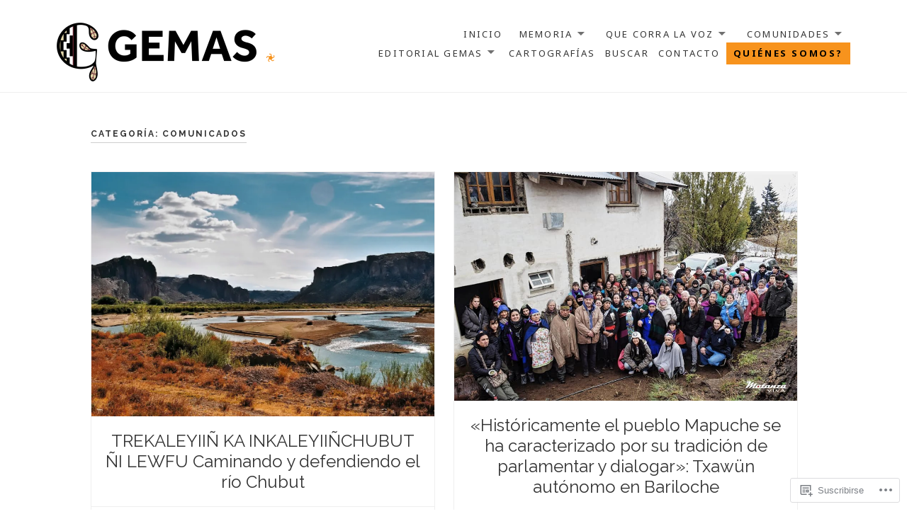

--- FILE ---
content_type: text/html; charset=UTF-8
request_url: https://gemasmemoria.com/category/que-corra-la-voz/comunicados/page/2/
body_size: 24952
content:
<!DOCTYPE html>
<html lang="es" class="no-js">
<head>
	<meta charset="UTF-8">
	<meta name="viewport" content="width=device-width">
	<link rel="profile" href="http://gmpg.org/xfn/11">
	<link rel="pingback" href="https://gemasmemoria.com/xmlrpc.php">
	<title>Comunicados &#8211; Página 2 &#8211; GEMAS</title>
<script type="text/javascript">
  WebFontConfig = {"google":{"families":["Noto+Sans:r,i,b,bi:latin,latin-ext"]},"api_url":"https:\/\/fonts-api.wp.com\/css"};
  (function() {
    var wf = document.createElement('script');
    wf.src = '/wp-content/plugins/custom-fonts/js/webfont.js';
    wf.type = 'text/javascript';
    wf.async = 'true';
    var s = document.getElementsByTagName('script')[0];
    s.parentNode.insertBefore(wf, s);
	})();
</script><style id="jetpack-custom-fonts-css">.wf-active body{font-family:"Noto Sans",sans-serif}.wf-active body, .wf-active button, .wf-active input, .wf-active select, .wf-active textarea{font-family:"Noto Sans",sans-serif}.wf-active blockquote p{font-family:"Noto Sans",sans-serif}.wf-active blockquote cite, .wf-active blockquote small{font-family:"Noto Sans",sans-serif}.wf-active button, .wf-active input[type="button"], .wf-active input[type="reset"], .wf-active input[type="submit"]{font-family:"Noto Sans",sans-serif}.wf-active .post-password-form label{font-family:"Noto Sans",sans-serif}.wf-active .navigation-main li{font-family:"Noto Sans",sans-serif}.wf-active .post-navigation .meta-nav{font-family:"Noto Sans",sans-serif}.wf-active .pagination .page-numbers.current{font-family:"Noto Sans",sans-serif}.wf-active .image-navigation, .wf-active .comment-navigation{font-family:"Noto Sans",sans-serif}.wf-active .widget_calendar caption{font-family:"Noto Sans",sans-serif}.wf-active .sticky-post{font-family:"Noto Sans",sans-serif}.wf-active .comment-list .reply a{font-family:"Noto Sans",sans-serif}.wf-active .comment-form label{font-family:"Noto Sans",sans-serif}.wf-active .form-allowed-tags code{font-family:"Noto Sans",sans-serif}</style>
<meta name='robots' content='max-image-preview:large' />

<!-- Async WordPress.com Remote Login -->
<script id="wpcom_remote_login_js">
var wpcom_remote_login_extra_auth = '';
function wpcom_remote_login_remove_dom_node_id( element_id ) {
	var dom_node = document.getElementById( element_id );
	if ( dom_node ) { dom_node.parentNode.removeChild( dom_node ); }
}
function wpcom_remote_login_remove_dom_node_classes( class_name ) {
	var dom_nodes = document.querySelectorAll( '.' + class_name );
	for ( var i = 0; i < dom_nodes.length; i++ ) {
		dom_nodes[ i ].parentNode.removeChild( dom_nodes[ i ] );
	}
}
function wpcom_remote_login_final_cleanup() {
	wpcom_remote_login_remove_dom_node_classes( "wpcom_remote_login_msg" );
	wpcom_remote_login_remove_dom_node_id( "wpcom_remote_login_key" );
	wpcom_remote_login_remove_dom_node_id( "wpcom_remote_login_validate" );
	wpcom_remote_login_remove_dom_node_id( "wpcom_remote_login_js" );
	wpcom_remote_login_remove_dom_node_id( "wpcom_request_access_iframe" );
	wpcom_remote_login_remove_dom_node_id( "wpcom_request_access_styles" );
}

// Watch for messages back from the remote login
window.addEventListener( "message", function( e ) {
	if ( e.origin === "https://r-login.wordpress.com" ) {
		var data = {};
		try {
			data = JSON.parse( e.data );
		} catch( e ) {
			wpcom_remote_login_final_cleanup();
			return;
		}

		if ( data.msg === 'LOGIN' ) {
			// Clean up the login check iframe
			wpcom_remote_login_remove_dom_node_id( "wpcom_remote_login_key" );

			var id_regex = new RegExp( /^[0-9]+$/ );
			var token_regex = new RegExp( /^.*|.*|.*$/ );
			if (
				token_regex.test( data.token )
				&& id_regex.test( data.wpcomid )
			) {
				// We have everything we need to ask for a login
				var script = document.createElement( "script" );
				script.setAttribute( "id", "wpcom_remote_login_validate" );
				script.src = '/remote-login.php?wpcom_remote_login=validate'
					+ '&wpcomid=' + data.wpcomid
					+ '&token=' + encodeURIComponent( data.token )
					+ '&host=' + window.location.protocol
					+ '//' + window.location.hostname
					+ '&postid=6073'
					+ '&is_singular=';
				document.body.appendChild( script );
			}

			return;
		}

		// Safari ITP, not logged in, so redirect
		if ( data.msg === 'LOGIN-REDIRECT' ) {
			window.location = 'https://wordpress.com/log-in?redirect_to=' + window.location.href;
			return;
		}

		// Safari ITP, storage access failed, remove the request
		if ( data.msg === 'LOGIN-REMOVE' ) {
			var css_zap = 'html { -webkit-transition: margin-top 1s; transition: margin-top 1s; } /* 9001 */ html { margin-top: 0 !important; } * html body { margin-top: 0 !important; } @media screen and ( max-width: 782px ) { html { margin-top: 0 !important; } * html body { margin-top: 0 !important; } }';
			var style_zap = document.createElement( 'style' );
			style_zap.type = 'text/css';
			style_zap.appendChild( document.createTextNode( css_zap ) );
			document.body.appendChild( style_zap );

			var e = document.getElementById( 'wpcom_request_access_iframe' );
			e.parentNode.removeChild( e );

			document.cookie = 'wordpress_com_login_access=denied; path=/; max-age=31536000';

			return;
		}

		// Safari ITP
		if ( data.msg === 'REQUEST_ACCESS' ) {
			console.log( 'request access: safari' );

			// Check ITP iframe enable/disable knob
			if ( wpcom_remote_login_extra_auth !== 'safari_itp_iframe' ) {
				return;
			}

			// If we are in a "private window" there is no ITP.
			var private_window = false;
			try {
				var opendb = window.openDatabase( null, null, null, null );
			} catch( e ) {
				private_window = true;
			}

			if ( private_window ) {
				console.log( 'private window' );
				return;
			}

			var iframe = document.createElement( 'iframe' );
			iframe.id = 'wpcom_request_access_iframe';
			iframe.setAttribute( 'scrolling', 'no' );
			iframe.setAttribute( 'sandbox', 'allow-storage-access-by-user-activation allow-scripts allow-same-origin allow-top-navigation-by-user-activation' );
			iframe.src = 'https://r-login.wordpress.com/remote-login.php?wpcom_remote_login=request_access&origin=' + encodeURIComponent( data.origin ) + '&wpcomid=' + encodeURIComponent( data.wpcomid );

			var css = 'html { -webkit-transition: margin-top 1s; transition: margin-top 1s; } /* 9001 */ html { margin-top: 46px !important; } * html body { margin-top: 46px !important; } @media screen and ( max-width: 660px ) { html { margin-top: 71px !important; } * html body { margin-top: 71px !important; } #wpcom_request_access_iframe { display: block; height: 71px !important; } } #wpcom_request_access_iframe { border: 0px; height: 46px; position: fixed; top: 0; left: 0; width: 100%; min-width: 100%; z-index: 99999; background: #23282d; } ';

			var style = document.createElement( 'style' );
			style.type = 'text/css';
			style.id = 'wpcom_request_access_styles';
			style.appendChild( document.createTextNode( css ) );
			document.body.appendChild( style );

			document.body.appendChild( iframe );
		}

		if ( data.msg === 'DONE' ) {
			wpcom_remote_login_final_cleanup();
		}
	}
}, false );

// Inject the remote login iframe after the page has had a chance to load
// more critical resources
window.addEventListener( "DOMContentLoaded", function( e ) {
	var iframe = document.createElement( "iframe" );
	iframe.style.display = "none";
	iframe.setAttribute( "scrolling", "no" );
	iframe.setAttribute( "id", "wpcom_remote_login_key" );
	iframe.src = "https://r-login.wordpress.com/remote-login.php"
		+ "?wpcom_remote_login=key"
		+ "&origin=aHR0cHM6Ly9nZW1hc21lbW9yaWEuY29t"
		+ "&wpcomid=135976931"
		+ "&time=" + Math.floor( Date.now() / 1000 );
	document.body.appendChild( iframe );
}, false );
</script>
<link rel='dns-prefetch' href='//s0.wp.com' />
<link rel='dns-prefetch' href='//fonts-api.wp.com' />
<link rel="alternate" type="application/rss+xml" title="GEMAS &raquo; Feed" href="https://gemasmemoria.com/feed/" />
<link rel="alternate" type="application/rss+xml" title="GEMAS &raquo; Feed de los comentarios" href="https://gemasmemoria.com/comments/feed/" />
<link rel="alternate" type="application/rss+xml" title="GEMAS &raquo; Categoría Comunicados del feed" href="https://gemasmemoria.com/category/que-corra-la-voz/comunicados/feed/" />
	<script type="text/javascript">
		/* <![CDATA[ */
		function addLoadEvent(func) {
			var oldonload = window.onload;
			if (typeof window.onload != 'function') {
				window.onload = func;
			} else {
				window.onload = function () {
					oldonload();
					func();
				}
			}
		}
		/* ]]> */
	</script>
	<link crossorigin='anonymous' rel='stylesheet' id='all-css-0-1' href='/wp-content/mu-plugins/jetpack-plugin/sun/modules/infinite-scroll/infinity.css?m=1753279645i&cssminify=yes' type='text/css' media='all' />
<style id='wp-emoji-styles-inline-css'>

	img.wp-smiley, img.emoji {
		display: inline !important;
		border: none !important;
		box-shadow: none !important;
		height: 1em !important;
		width: 1em !important;
		margin: 0 0.07em !important;
		vertical-align: -0.1em !important;
		background: none !important;
		padding: 0 !important;
	}
/*# sourceURL=wp-emoji-styles-inline-css */
</style>
<link crossorigin='anonymous' rel='stylesheet' id='all-css-2-1' href='/wp-content/plugins/gutenberg-core/v22.2.0/build/styles/block-library/style.css?m=1764855221i&cssminify=yes' type='text/css' media='all' />
<style id='wp-block-library-inline-css'>
.has-text-align-justify {
	text-align:justify;
}
.has-text-align-justify{text-align:justify;}

/*# sourceURL=wp-block-library-inline-css */
</style><style id='wp-block-paragraph-inline-css'>
.is-small-text{font-size:.875em}.is-regular-text{font-size:1em}.is-large-text{font-size:2.25em}.is-larger-text{font-size:3em}.has-drop-cap:not(:focus):first-letter{float:left;font-size:8.4em;font-style:normal;font-weight:100;line-height:.68;margin:.05em .1em 0 0;text-transform:uppercase}body.rtl .has-drop-cap:not(:focus):first-letter{float:none;margin-left:.1em}p.has-drop-cap.has-background{overflow:hidden}:root :where(p.has-background){padding:1.25em 2.375em}:where(p.has-text-color:not(.has-link-color)) a{color:inherit}p.has-text-align-left[style*="writing-mode:vertical-lr"],p.has-text-align-right[style*="writing-mode:vertical-rl"]{rotate:180deg}
/*# sourceURL=/wp-content/plugins/gutenberg-core/v22.2.0/build/styles/block-library/paragraph/style.css */
</style>
<style id='wp-block-quote-inline-css'>
.wp-block-quote{box-sizing:border-box;overflow-wrap:break-word}.wp-block-quote.is-large:where(:not(.is-style-plain)),.wp-block-quote.is-style-large:where(:not(.is-style-plain)){margin-bottom:1em;padding:0 1em}.wp-block-quote.is-large:where(:not(.is-style-plain)) p,.wp-block-quote.is-style-large:where(:not(.is-style-plain)) p{font-size:1.5em;font-style:italic;line-height:1.6}.wp-block-quote.is-large:where(:not(.is-style-plain)) cite,.wp-block-quote.is-large:where(:not(.is-style-plain)) footer,.wp-block-quote.is-style-large:where(:not(.is-style-plain)) cite,.wp-block-quote.is-style-large:where(:not(.is-style-plain)) footer{font-size:1.125em;text-align:right}.wp-block-quote>cite{display:block}
/*# sourceURL=/wp-content/plugins/gutenberg-core/v22.2.0/build/styles/block-library/quote/style.css */
</style>
<style id='wp-block-quote-theme-inline-css'>
.wp-block-quote{border-left:.25em solid;margin:0 0 1.75em;padding-left:1em}.wp-block-quote cite,.wp-block-quote footer{color:currentColor;font-size:.8125em;font-style:normal;position:relative}.wp-block-quote:where(.has-text-align-right){border-left:none;border-right:.25em solid;padding-left:0;padding-right:1em}.wp-block-quote:where(.has-text-align-center){border:none;padding-left:0}.wp-block-quote.is-large,.wp-block-quote.is-style-large,.wp-block-quote:where(.is-style-plain){border:none}
/*# sourceURL=/wp-content/plugins/gutenberg-core/v22.2.0/build/styles/block-library/quote/theme.css */
</style>
<style id='global-styles-inline-css'>
:root{--wp--preset--aspect-ratio--square: 1;--wp--preset--aspect-ratio--4-3: 4/3;--wp--preset--aspect-ratio--3-4: 3/4;--wp--preset--aspect-ratio--3-2: 3/2;--wp--preset--aspect-ratio--2-3: 2/3;--wp--preset--aspect-ratio--16-9: 16/9;--wp--preset--aspect-ratio--9-16: 9/16;--wp--preset--color--black: #000000;--wp--preset--color--cyan-bluish-gray: #abb8c3;--wp--preset--color--white: #ffffff;--wp--preset--color--pale-pink: #f78da7;--wp--preset--color--vivid-red: #cf2e2e;--wp--preset--color--luminous-vivid-orange: #ff6900;--wp--preset--color--luminous-vivid-amber: #fcb900;--wp--preset--color--light-green-cyan: #7bdcb5;--wp--preset--color--vivid-green-cyan: #00d084;--wp--preset--color--pale-cyan-blue: #8ed1fc;--wp--preset--color--vivid-cyan-blue: #0693e3;--wp--preset--color--vivid-purple: #9b51e0;--wp--preset--color--orange: #f7931d;--wp--preset--gradient--vivid-cyan-blue-to-vivid-purple: linear-gradient(135deg,rgb(6,147,227) 0%,rgb(155,81,224) 100%);--wp--preset--gradient--light-green-cyan-to-vivid-green-cyan: linear-gradient(135deg,rgb(122,220,180) 0%,rgb(0,208,130) 100%);--wp--preset--gradient--luminous-vivid-amber-to-luminous-vivid-orange: linear-gradient(135deg,rgb(252,185,0) 0%,rgb(255,105,0) 100%);--wp--preset--gradient--luminous-vivid-orange-to-vivid-red: linear-gradient(135deg,rgb(255,105,0) 0%,rgb(207,46,46) 100%);--wp--preset--gradient--very-light-gray-to-cyan-bluish-gray: linear-gradient(135deg,rgb(238,238,238) 0%,rgb(169,184,195) 100%);--wp--preset--gradient--cool-to-warm-spectrum: linear-gradient(135deg,rgb(74,234,220) 0%,rgb(151,120,209) 20%,rgb(207,42,186) 40%,rgb(238,44,130) 60%,rgb(251,105,98) 80%,rgb(254,248,76) 100%);--wp--preset--gradient--blush-light-purple: linear-gradient(135deg,rgb(255,206,236) 0%,rgb(152,150,240) 100%);--wp--preset--gradient--blush-bordeaux: linear-gradient(135deg,rgb(254,205,165) 0%,rgb(254,45,45) 50%,rgb(107,0,62) 100%);--wp--preset--gradient--luminous-dusk: linear-gradient(135deg,rgb(255,203,112) 0%,rgb(199,81,192) 50%,rgb(65,88,208) 100%);--wp--preset--gradient--pale-ocean: linear-gradient(135deg,rgb(255,245,203) 0%,rgb(182,227,212) 50%,rgb(51,167,181) 100%);--wp--preset--gradient--electric-grass: linear-gradient(135deg,rgb(202,248,128) 0%,rgb(113,206,126) 100%);--wp--preset--gradient--midnight: linear-gradient(135deg,rgb(2,3,129) 0%,rgb(40,116,252) 100%);--wp--preset--font-size--small: 13px;--wp--preset--font-size--medium: 20px;--wp--preset--font-size--large: 36px;--wp--preset--font-size--x-large: 42px;--wp--preset--font-family--albert-sans: 'Albert Sans', sans-serif;--wp--preset--font-family--alegreya: Alegreya, serif;--wp--preset--font-family--arvo: Arvo, serif;--wp--preset--font-family--bodoni-moda: 'Bodoni Moda', serif;--wp--preset--font-family--bricolage-grotesque: 'Bricolage Grotesque', sans-serif;--wp--preset--font-family--cabin: Cabin, sans-serif;--wp--preset--font-family--chivo: Chivo, sans-serif;--wp--preset--font-family--commissioner: Commissioner, sans-serif;--wp--preset--font-family--cormorant: Cormorant, serif;--wp--preset--font-family--courier-prime: 'Courier Prime', monospace;--wp--preset--font-family--crimson-pro: 'Crimson Pro', serif;--wp--preset--font-family--dm-mono: 'DM Mono', monospace;--wp--preset--font-family--dm-sans: 'DM Sans', sans-serif;--wp--preset--font-family--dm-serif-display: 'DM Serif Display', serif;--wp--preset--font-family--domine: Domine, serif;--wp--preset--font-family--eb-garamond: 'EB Garamond', serif;--wp--preset--font-family--epilogue: Epilogue, sans-serif;--wp--preset--font-family--fahkwang: Fahkwang, sans-serif;--wp--preset--font-family--figtree: Figtree, sans-serif;--wp--preset--font-family--fira-sans: 'Fira Sans', sans-serif;--wp--preset--font-family--fjalla-one: 'Fjalla One', sans-serif;--wp--preset--font-family--fraunces: Fraunces, serif;--wp--preset--font-family--gabarito: Gabarito, system-ui;--wp--preset--font-family--ibm-plex-mono: 'IBM Plex Mono', monospace;--wp--preset--font-family--ibm-plex-sans: 'IBM Plex Sans', sans-serif;--wp--preset--font-family--ibarra-real-nova: 'Ibarra Real Nova', serif;--wp--preset--font-family--instrument-serif: 'Instrument Serif', serif;--wp--preset--font-family--inter: Inter, sans-serif;--wp--preset--font-family--josefin-sans: 'Josefin Sans', sans-serif;--wp--preset--font-family--jost: Jost, sans-serif;--wp--preset--font-family--libre-baskerville: 'Libre Baskerville', serif;--wp--preset--font-family--libre-franklin: 'Libre Franklin', sans-serif;--wp--preset--font-family--literata: Literata, serif;--wp--preset--font-family--lora: Lora, serif;--wp--preset--font-family--merriweather: Merriweather, serif;--wp--preset--font-family--montserrat: Montserrat, sans-serif;--wp--preset--font-family--newsreader: Newsreader, serif;--wp--preset--font-family--noto-sans-mono: 'Noto Sans Mono', sans-serif;--wp--preset--font-family--nunito: Nunito, sans-serif;--wp--preset--font-family--open-sans: 'Open Sans', sans-serif;--wp--preset--font-family--overpass: Overpass, sans-serif;--wp--preset--font-family--pt-serif: 'PT Serif', serif;--wp--preset--font-family--petrona: Petrona, serif;--wp--preset--font-family--piazzolla: Piazzolla, serif;--wp--preset--font-family--playfair-display: 'Playfair Display', serif;--wp--preset--font-family--plus-jakarta-sans: 'Plus Jakarta Sans', sans-serif;--wp--preset--font-family--poppins: Poppins, sans-serif;--wp--preset--font-family--raleway: Raleway, sans-serif;--wp--preset--font-family--roboto: Roboto, sans-serif;--wp--preset--font-family--roboto-slab: 'Roboto Slab', serif;--wp--preset--font-family--rubik: Rubik, sans-serif;--wp--preset--font-family--rufina: Rufina, serif;--wp--preset--font-family--sora: Sora, sans-serif;--wp--preset--font-family--source-sans-3: 'Source Sans 3', sans-serif;--wp--preset--font-family--source-serif-4: 'Source Serif 4', serif;--wp--preset--font-family--space-mono: 'Space Mono', monospace;--wp--preset--font-family--syne: Syne, sans-serif;--wp--preset--font-family--texturina: Texturina, serif;--wp--preset--font-family--urbanist: Urbanist, sans-serif;--wp--preset--font-family--work-sans: 'Work Sans', sans-serif;--wp--preset--spacing--20: 0.44rem;--wp--preset--spacing--30: 0.67rem;--wp--preset--spacing--40: 1rem;--wp--preset--spacing--50: 1.5rem;--wp--preset--spacing--60: 2.25rem;--wp--preset--spacing--70: 3.38rem;--wp--preset--spacing--80: 5.06rem;--wp--preset--shadow--natural: 6px 6px 9px rgba(0, 0, 0, 0.2);--wp--preset--shadow--deep: 12px 12px 50px rgba(0, 0, 0, 0.4);--wp--preset--shadow--sharp: 6px 6px 0px rgba(0, 0, 0, 0.2);--wp--preset--shadow--outlined: 6px 6px 0px -3px rgb(255, 255, 255), 6px 6px rgb(0, 0, 0);--wp--preset--shadow--crisp: 6px 6px 0px rgb(0, 0, 0);}:where(.is-layout-flex){gap: 0.5em;}:where(.is-layout-grid){gap: 0.5em;}body .is-layout-flex{display: flex;}.is-layout-flex{flex-wrap: wrap;align-items: center;}.is-layout-flex > :is(*, div){margin: 0;}body .is-layout-grid{display: grid;}.is-layout-grid > :is(*, div){margin: 0;}:where(.wp-block-columns.is-layout-flex){gap: 2em;}:where(.wp-block-columns.is-layout-grid){gap: 2em;}:where(.wp-block-post-template.is-layout-flex){gap: 1.25em;}:where(.wp-block-post-template.is-layout-grid){gap: 1.25em;}.has-black-color{color: var(--wp--preset--color--black) !important;}.has-cyan-bluish-gray-color{color: var(--wp--preset--color--cyan-bluish-gray) !important;}.has-white-color{color: var(--wp--preset--color--white) !important;}.has-pale-pink-color{color: var(--wp--preset--color--pale-pink) !important;}.has-vivid-red-color{color: var(--wp--preset--color--vivid-red) !important;}.has-luminous-vivid-orange-color{color: var(--wp--preset--color--luminous-vivid-orange) !important;}.has-luminous-vivid-amber-color{color: var(--wp--preset--color--luminous-vivid-amber) !important;}.has-light-green-cyan-color{color: var(--wp--preset--color--light-green-cyan) !important;}.has-vivid-green-cyan-color{color: var(--wp--preset--color--vivid-green-cyan) !important;}.has-pale-cyan-blue-color{color: var(--wp--preset--color--pale-cyan-blue) !important;}.has-vivid-cyan-blue-color{color: var(--wp--preset--color--vivid-cyan-blue) !important;}.has-vivid-purple-color{color: var(--wp--preset--color--vivid-purple) !important;}.has-black-background-color{background-color: var(--wp--preset--color--black) !important;}.has-cyan-bluish-gray-background-color{background-color: var(--wp--preset--color--cyan-bluish-gray) !important;}.has-white-background-color{background-color: var(--wp--preset--color--white) !important;}.has-pale-pink-background-color{background-color: var(--wp--preset--color--pale-pink) !important;}.has-vivid-red-background-color{background-color: var(--wp--preset--color--vivid-red) !important;}.has-luminous-vivid-orange-background-color{background-color: var(--wp--preset--color--luminous-vivid-orange) !important;}.has-luminous-vivid-amber-background-color{background-color: var(--wp--preset--color--luminous-vivid-amber) !important;}.has-light-green-cyan-background-color{background-color: var(--wp--preset--color--light-green-cyan) !important;}.has-vivid-green-cyan-background-color{background-color: var(--wp--preset--color--vivid-green-cyan) !important;}.has-pale-cyan-blue-background-color{background-color: var(--wp--preset--color--pale-cyan-blue) !important;}.has-vivid-cyan-blue-background-color{background-color: var(--wp--preset--color--vivid-cyan-blue) !important;}.has-vivid-purple-background-color{background-color: var(--wp--preset--color--vivid-purple) !important;}.has-black-border-color{border-color: var(--wp--preset--color--black) !important;}.has-cyan-bluish-gray-border-color{border-color: var(--wp--preset--color--cyan-bluish-gray) !important;}.has-white-border-color{border-color: var(--wp--preset--color--white) !important;}.has-pale-pink-border-color{border-color: var(--wp--preset--color--pale-pink) !important;}.has-vivid-red-border-color{border-color: var(--wp--preset--color--vivid-red) !important;}.has-luminous-vivid-orange-border-color{border-color: var(--wp--preset--color--luminous-vivid-orange) !important;}.has-luminous-vivid-amber-border-color{border-color: var(--wp--preset--color--luminous-vivid-amber) !important;}.has-light-green-cyan-border-color{border-color: var(--wp--preset--color--light-green-cyan) !important;}.has-vivid-green-cyan-border-color{border-color: var(--wp--preset--color--vivid-green-cyan) !important;}.has-pale-cyan-blue-border-color{border-color: var(--wp--preset--color--pale-cyan-blue) !important;}.has-vivid-cyan-blue-border-color{border-color: var(--wp--preset--color--vivid-cyan-blue) !important;}.has-vivid-purple-border-color{border-color: var(--wp--preset--color--vivid-purple) !important;}.has-vivid-cyan-blue-to-vivid-purple-gradient-background{background: var(--wp--preset--gradient--vivid-cyan-blue-to-vivid-purple) !important;}.has-light-green-cyan-to-vivid-green-cyan-gradient-background{background: var(--wp--preset--gradient--light-green-cyan-to-vivid-green-cyan) !important;}.has-luminous-vivid-amber-to-luminous-vivid-orange-gradient-background{background: var(--wp--preset--gradient--luminous-vivid-amber-to-luminous-vivid-orange) !important;}.has-luminous-vivid-orange-to-vivid-red-gradient-background{background: var(--wp--preset--gradient--luminous-vivid-orange-to-vivid-red) !important;}.has-very-light-gray-to-cyan-bluish-gray-gradient-background{background: var(--wp--preset--gradient--very-light-gray-to-cyan-bluish-gray) !important;}.has-cool-to-warm-spectrum-gradient-background{background: var(--wp--preset--gradient--cool-to-warm-spectrum) !important;}.has-blush-light-purple-gradient-background{background: var(--wp--preset--gradient--blush-light-purple) !important;}.has-blush-bordeaux-gradient-background{background: var(--wp--preset--gradient--blush-bordeaux) !important;}.has-luminous-dusk-gradient-background{background: var(--wp--preset--gradient--luminous-dusk) !important;}.has-pale-ocean-gradient-background{background: var(--wp--preset--gradient--pale-ocean) !important;}.has-electric-grass-gradient-background{background: var(--wp--preset--gradient--electric-grass) !important;}.has-midnight-gradient-background{background: var(--wp--preset--gradient--midnight) !important;}.has-small-font-size{font-size: var(--wp--preset--font-size--small) !important;}.has-medium-font-size{font-size: var(--wp--preset--font-size--medium) !important;}.has-large-font-size{font-size: var(--wp--preset--font-size--large) !important;}.has-x-large-font-size{font-size: var(--wp--preset--font-size--x-large) !important;}.has-albert-sans-font-family{font-family: var(--wp--preset--font-family--albert-sans) !important;}.has-alegreya-font-family{font-family: var(--wp--preset--font-family--alegreya) !important;}.has-arvo-font-family{font-family: var(--wp--preset--font-family--arvo) !important;}.has-bodoni-moda-font-family{font-family: var(--wp--preset--font-family--bodoni-moda) !important;}.has-bricolage-grotesque-font-family{font-family: var(--wp--preset--font-family--bricolage-grotesque) !important;}.has-cabin-font-family{font-family: var(--wp--preset--font-family--cabin) !important;}.has-chivo-font-family{font-family: var(--wp--preset--font-family--chivo) !important;}.has-commissioner-font-family{font-family: var(--wp--preset--font-family--commissioner) !important;}.has-cormorant-font-family{font-family: var(--wp--preset--font-family--cormorant) !important;}.has-courier-prime-font-family{font-family: var(--wp--preset--font-family--courier-prime) !important;}.has-crimson-pro-font-family{font-family: var(--wp--preset--font-family--crimson-pro) !important;}.has-dm-mono-font-family{font-family: var(--wp--preset--font-family--dm-mono) !important;}.has-dm-sans-font-family{font-family: var(--wp--preset--font-family--dm-sans) !important;}.has-dm-serif-display-font-family{font-family: var(--wp--preset--font-family--dm-serif-display) !important;}.has-domine-font-family{font-family: var(--wp--preset--font-family--domine) !important;}.has-eb-garamond-font-family{font-family: var(--wp--preset--font-family--eb-garamond) !important;}.has-epilogue-font-family{font-family: var(--wp--preset--font-family--epilogue) !important;}.has-fahkwang-font-family{font-family: var(--wp--preset--font-family--fahkwang) !important;}.has-figtree-font-family{font-family: var(--wp--preset--font-family--figtree) !important;}.has-fira-sans-font-family{font-family: var(--wp--preset--font-family--fira-sans) !important;}.has-fjalla-one-font-family{font-family: var(--wp--preset--font-family--fjalla-one) !important;}.has-fraunces-font-family{font-family: var(--wp--preset--font-family--fraunces) !important;}.has-gabarito-font-family{font-family: var(--wp--preset--font-family--gabarito) !important;}.has-ibm-plex-mono-font-family{font-family: var(--wp--preset--font-family--ibm-plex-mono) !important;}.has-ibm-plex-sans-font-family{font-family: var(--wp--preset--font-family--ibm-plex-sans) !important;}.has-ibarra-real-nova-font-family{font-family: var(--wp--preset--font-family--ibarra-real-nova) !important;}.has-instrument-serif-font-family{font-family: var(--wp--preset--font-family--instrument-serif) !important;}.has-inter-font-family{font-family: var(--wp--preset--font-family--inter) !important;}.has-josefin-sans-font-family{font-family: var(--wp--preset--font-family--josefin-sans) !important;}.has-jost-font-family{font-family: var(--wp--preset--font-family--jost) !important;}.has-libre-baskerville-font-family{font-family: var(--wp--preset--font-family--libre-baskerville) !important;}.has-libre-franklin-font-family{font-family: var(--wp--preset--font-family--libre-franklin) !important;}.has-literata-font-family{font-family: var(--wp--preset--font-family--literata) !important;}.has-lora-font-family{font-family: var(--wp--preset--font-family--lora) !important;}.has-merriweather-font-family{font-family: var(--wp--preset--font-family--merriweather) !important;}.has-montserrat-font-family{font-family: var(--wp--preset--font-family--montserrat) !important;}.has-newsreader-font-family{font-family: var(--wp--preset--font-family--newsreader) !important;}.has-noto-sans-mono-font-family{font-family: var(--wp--preset--font-family--noto-sans-mono) !important;}.has-nunito-font-family{font-family: var(--wp--preset--font-family--nunito) !important;}.has-open-sans-font-family{font-family: var(--wp--preset--font-family--open-sans) !important;}.has-overpass-font-family{font-family: var(--wp--preset--font-family--overpass) !important;}.has-pt-serif-font-family{font-family: var(--wp--preset--font-family--pt-serif) !important;}.has-petrona-font-family{font-family: var(--wp--preset--font-family--petrona) !important;}.has-piazzolla-font-family{font-family: var(--wp--preset--font-family--piazzolla) !important;}.has-playfair-display-font-family{font-family: var(--wp--preset--font-family--playfair-display) !important;}.has-plus-jakarta-sans-font-family{font-family: var(--wp--preset--font-family--plus-jakarta-sans) !important;}.has-poppins-font-family{font-family: var(--wp--preset--font-family--poppins) !important;}.has-raleway-font-family{font-family: var(--wp--preset--font-family--raleway) !important;}.has-roboto-font-family{font-family: var(--wp--preset--font-family--roboto) !important;}.has-roboto-slab-font-family{font-family: var(--wp--preset--font-family--roboto-slab) !important;}.has-rubik-font-family{font-family: var(--wp--preset--font-family--rubik) !important;}.has-rufina-font-family{font-family: var(--wp--preset--font-family--rufina) !important;}.has-sora-font-family{font-family: var(--wp--preset--font-family--sora) !important;}.has-source-sans-3-font-family{font-family: var(--wp--preset--font-family--source-sans-3) !important;}.has-source-serif-4-font-family{font-family: var(--wp--preset--font-family--source-serif-4) !important;}.has-space-mono-font-family{font-family: var(--wp--preset--font-family--space-mono) !important;}.has-syne-font-family{font-family: var(--wp--preset--font-family--syne) !important;}.has-texturina-font-family{font-family: var(--wp--preset--font-family--texturina) !important;}.has-urbanist-font-family{font-family: var(--wp--preset--font-family--urbanist) !important;}.has-work-sans-font-family{font-family: var(--wp--preset--font-family--work-sans) !important;}
/*# sourceURL=global-styles-inline-css */
</style>

<style id='classic-theme-styles-inline-css'>
/*! This file is auto-generated */
.wp-block-button__link{color:#fff;background-color:#32373c;border-radius:9999px;box-shadow:none;text-decoration:none;padding:calc(.667em + 2px) calc(1.333em + 2px);font-size:1.125em}.wp-block-file__button{background:#32373c;color:#fff;text-decoration:none}
/*# sourceURL=/wp-includes/css/classic-themes.min.css */
</style>
<link crossorigin='anonymous' rel='stylesheet' id='all-css-4-1' href='/_static/??-eJx9jEEOAiEQBD/kQECjeDC+ZWEnijIwYWA3/l72op689KFTVXplCCU3zE1z6reYRYfiUwlP0VYZpwxIJE4IFRd10HOU9iFA2iuhCiI7/ROiDt9WxfETT20jCOc4YUIa2D9t5eGA91xRBMZS7ATtPkTZvCtdzNEZt7f2fHq8Afl7R7w=&cssminify=yes' type='text/css' media='all' />
<link rel='stylesheet' id='maisha-fonts-css' href='https://fonts-api.wp.com/css?family=Raleway%3A400italic%2C100italic%2C200italic%2C300italic%2C500italic%2C600italic%2C700italic%2C800italic%2C900italic%2C400%2C100%2C200%2C300%2C500%2C600%2C700%2C800%2C900%7CPlayfair+Display%3Aital%2Cwght%400%2C400%3B0%2C700%3B1%2C400&#038;subset=latin%2Clatin-ext' media='all' />
<link crossorigin='anonymous' rel='stylesheet' id='all-css-6-1' href='/_static/??-eJx9jUsKAjEQRC9kbPyMgwvxKBJDm+kx6YR0h8HbG8FFRHFXD+pVwZKNS6zICrGaHKonFphRs3X3N4NUhguxA4+MhZogv+Paiayg29QJIwrkgpFqhGhJJguij4Bf3e6/4DUk36KH1urwn+QxmZCcVUr8AeYWLJWXeo6nzTjstuPxsB/mJwIUXsE=&cssminify=yes' type='text/css' media='all' />
<link crossorigin='anonymous' rel='stylesheet' id='print-css-7-1' href='/wp-content/mu-plugins/global-print/global-print.css?m=1465851035i&cssminify=yes' type='text/css' media='print' />
<style id='jetpack-global-styles-frontend-style-inline-css'>
:root { --font-headings: unset; --font-base: unset; --font-headings-default: -apple-system,BlinkMacSystemFont,"Segoe UI",Roboto,Oxygen-Sans,Ubuntu,Cantarell,"Helvetica Neue",sans-serif; --font-base-default: -apple-system,BlinkMacSystemFont,"Segoe UI",Roboto,Oxygen-Sans,Ubuntu,Cantarell,"Helvetica Neue",sans-serif;}
/*# sourceURL=jetpack-global-styles-frontend-style-inline-css */
</style>
<link crossorigin='anonymous' rel='stylesheet' id='all-css-10-1' href='/wp-content/themes/h4/global.css?m=1420737423i&cssminify=yes' type='text/css' media='all' />
<script type="text/javascript" id="wpcom-actionbar-placeholder-js-extra">
/* <![CDATA[ */
var actionbardata = {"siteID":"135976931","postID":"0","siteURL":"https://gemasmemoria.com","xhrURL":"https://gemasmemoria.com/wp-admin/admin-ajax.php","nonce":"0c8ac7391e","isLoggedIn":"","statusMessage":"","subsEmailDefault":"instantly","proxyScriptUrl":"https://s0.wp.com/wp-content/js/wpcom-proxy-request.js?m=1513050504i&amp;ver=20211021","i18n":{"followedText":"Las nuevas entradas de este sitio aparecer\u00e1n ahora en tu \u003Ca href=\"https://wordpress.com/reader\"\u003ELector\u003C/a\u003E","foldBar":"Contraer esta barra","unfoldBar":"Expandir esta barra","shortLinkCopied":"El enlace corto se ha copiado al portapapeles."}};
//# sourceURL=wpcom-actionbar-placeholder-js-extra
/* ]]> */
</script>
<script type="text/javascript" id="jetpack-mu-wpcom-settings-js-before">
/* <![CDATA[ */
var JETPACK_MU_WPCOM_SETTINGS = {"assetsUrl":"https://s0.wp.com/wp-content/mu-plugins/jetpack-mu-wpcom-plugin/sun/jetpack_vendor/automattic/jetpack-mu-wpcom/src/build/"};
//# sourceURL=jetpack-mu-wpcom-settings-js-before
/* ]]> */
</script>
<script crossorigin='anonymous' type='text/javascript'  src='/_static/??-eJzTLy/QTc7PK0nNK9HPKtYvyinRLSjKr6jUyyrW0QfKZeYl55SmpBaDJLMKS1OLKqGUXm5mHkFFurmZ6UWJJalQxfa5tobmRgamxgZmFpZZACbyLJI='></script>
<script type="text/javascript" id="rlt-proxy-js-after">
/* <![CDATA[ */
	rltInitialize( {"token":null,"iframeOrigins":["https:\/\/widgets.wp.com"]} );
//# sourceURL=rlt-proxy-js-after
/* ]]> */
</script>
<link rel="EditURI" type="application/rsd+xml" title="RSD" href="https://memoriasalterizadas.wordpress.com/xmlrpc.php?rsd" />
<meta name="generator" content="WordPress.com" />

<!-- Jetpack Open Graph Tags -->
<meta property="og:type" content="website" />
<meta property="og:title" content="Comunicados &#8211; Página 2 &#8211; GEMAS" />
<meta property="og:url" content="https://gemasmemoria.com/category/que-corra-la-voz/comunicados/" />
<meta property="og:site_name" content="GEMAS" />
<meta property="og:image" content="https://gemasmemoria.com/wp-content/uploads/2017/10/cropped-logo-gemas.jpg?w=200" />
<meta property="og:image:width" content="200" />
<meta property="og:image:height" content="200" />
<meta property="og:image:alt" content="" />
<meta property="og:locale" content="es_ES" />

<!-- End Jetpack Open Graph Tags -->
<link rel="search" type="application/opensearchdescription+xml" href="https://gemasmemoria.com/osd.xml" title="GEMAS" />
<link rel="search" type="application/opensearchdescription+xml" href="https://s1.wp.com/opensearch.xml" title="WordPress.com" />
<meta name="description" content="Entradas sobre Comunicados escritas por GEMAS y Kaia Santisteban" />
	<style type="text/css">
			.site-title,
		.site-description {
			position: absolute;
			clip: rect(1px, 1px, 1px, 1px);
		}
		</style>
	<link rel="icon" href="https://gemasmemoria.com/wp-content/uploads/2017/10/cropped-logo-gemas.jpg?w=32" sizes="32x32" />
<link rel="icon" href="https://gemasmemoria.com/wp-content/uploads/2017/10/cropped-logo-gemas.jpg?w=192" sizes="192x192" />
<link rel="apple-touch-icon" href="https://gemasmemoria.com/wp-content/uploads/2017/10/cropped-logo-gemas.jpg?w=180" />
<meta name="msapplication-TileImage" content="https://gemasmemoria.com/wp-content/uploads/2017/10/cropped-logo-gemas.jpg?w=270" />
<link crossorigin='anonymous' rel='stylesheet' id='all-css-0-3' href='/_static/??-eJydzNEKwjAMheEXsoapc+xCfBSpWRjd0rQ0DWNvL8LmpYiX/+HwwZIdJqkkFaK5zDYGUZioZo/z1qAm8AiC8OSEs4IuIVM5ouoBfgZiGoxJAX1JpsSfzz786dXANLjRM1NZv9Xbv8db07XnU9dfL+30AlHOX2M=&cssminify=yes' type='text/css' media='all' />
</head>
<body class="archive paged category category-comunicados category-14146 wp-custom-logo paged-2 category-paged-2 wp-theme-premiummaisha customizer-styles-applied jetpack-reblog-enabled has-site-logo">
    <div class="headerblock standard">
        <div class="content site-content">
            <a class="skip-link screen-reader-text" href="#content">Ir directamente al contenido</a>
            <header id="masthead" class="site-header" role="banner">
                <div class="header-inner">
                    <div class="site-logo">
                        <a href="https://gemasmemoria.com/" class="site-logo-link" rel="home" itemprop="url"><img width="321" height="100" src="https://gemasmemoria.com/wp-content/uploads/2020/04/logomain-2-e1587255859480.png?w=321" class="site-logo attachment-maisha-logo" alt="" decoding="async" data-size="maisha-logo" itemprop="logo" srcset="https://gemasmemoria.com/wp-content/uploads/2020/04/logomain-2-e1587255859480.png 321w, https://gemasmemoria.com/wp-content/uploads/2020/04/logomain-2-e1587255859480.png?w=300 300w" sizes="(max-width: 321px) 100vw, 321px" data-attachment-id="1308" data-permalink="https://gemasmemoria.com/logomain-3/" data-orig-file="https://gemasmemoria.com/wp-content/uploads/2020/04/logomain-2-e1587255859480.png" data-orig-size="321,100" data-comments-opened="0" data-image-meta="{&quot;aperture&quot;:&quot;0&quot;,&quot;credit&quot;:&quot;&quot;,&quot;camera&quot;:&quot;&quot;,&quot;caption&quot;:&quot;&quot;,&quot;created_timestamp&quot;:&quot;0&quot;,&quot;copyright&quot;:&quot;&quot;,&quot;focal_length&quot;:&quot;0&quot;,&quot;iso&quot;:&quot;0&quot;,&quot;shutter_speed&quot;:&quot;0&quot;,&quot;title&quot;:&quot;&quot;,&quot;orientation&quot;:&quot;0&quot;}" data-image-title="logomain" data-image-description="" data-image-caption="" data-medium-file="https://gemasmemoria.com/wp-content/uploads/2020/04/logomain-2-e1587255859480.png?w=300" data-large-file="https://gemasmemoria.com/wp-content/uploads/2020/04/logomain-2-e1587255859480.png?w=321" /></a>                        <h1 class="site-title"><a href="https://gemasmemoria.com/" rel="home">GEMAS</a></h1>
                        <h2 class="site-description">Grupo de Estudios sobre Memorias Alterizadas y Subordinadas</h2>
                    </div><!-- .site-logo -->
                                    <div id="secondary">
                    <nav id="site-navigation" class="navigation-main" role="navigation">
                    <a class="menu-toggle anarielgenericon"><span>Menú</span></a>
                    <div class="menu-primary-container"><ul id="menu-primary" class="menu"><li id="menu-item-140" class="menu-item menu-item-type-custom menu-item-object-custom menu-item-140"><a href="https://memoriasalterizadas.wordpress.com/">Inicio</a></li>
<li id="menu-item-1385" class="menu-item menu-item-type-taxonomy menu-item-object-category menu-item-has-children menu-item-1385"><a href="https://gemasmemoria.com/category/memoria/">Memoria</a>
<ul class="sub-menu">
	<li id="menu-item-36" class="menu-item menu-item-type-taxonomy menu-item-object-category menu-item-36"><a href="https://gemasmemoria.com/category/memoria/articulos-y-capitulos/">Artículos y Capítulos</a></li>
	<li id="menu-item-42" class="menu-item menu-item-type-taxonomy menu-item-object-category menu-item-42"><a href="https://gemasmemoria.com/category/memoria/libros/">Libros</a></li>
	<li id="menu-item-1382" class="menu-item menu-item-type-taxonomy menu-item-object-category menu-item-1382"><a href="https://gemasmemoria.com/category/memoria/ponencias-memoria/">Ponencias</a></li>
</ul>
</li>
<li id="menu-item-176" class="menu-item menu-item-type-taxonomy menu-item-object-category current-category-ancestor current-menu-ancestor current-menu-parent current-category-parent menu-item-has-children menu-item-176"><a href="https://gemasmemoria.com/category/que-corra-la-voz/">Que corra la voz</a>
<ul class="sub-menu">
	<li id="menu-item-1528" class="menu-item menu-item-type-post_type menu-item-object-page menu-item-has-children menu-item-1528"><a href="https://gemasmemoria.com/enfoques/">Enfoques</a>
	<ul class="sub-menu">
		<li id="menu-item-1294" class="menu-item menu-item-type-taxonomy menu-item-object-category menu-item-has-children menu-item-1294"><a href="https://gemasmemoria.com/category/que-corra-la-voz/ensayos/">Ensayos</a>
		<ul class="sub-menu">
			<li id="menu-item-2685" class="menu-item menu-item-type-taxonomy menu-item-object-category menu-item-2685"><a href="https://gemasmemoria.com/category/que-corra-la-voz/ensayos/lawen/">Lawen</a></li>
		</ul>
</li>
		<li id="menu-item-1297" class="menu-item menu-item-type-taxonomy menu-item-object-category menu-item-1297"><a href="https://gemasmemoria.com/category/que-corra-la-voz/reflexiones/">Reflexiones</a></li>
	</ul>
</li>
	<li id="menu-item-39" class="menu-item menu-item-type-taxonomy menu-item-object-category current-menu-item menu-item-39"><a href="https://gemasmemoria.com/category/que-corra-la-voz/comunicados/" aria-current="page">Comunicados</a></li>
</ul>
</li>
<li id="menu-item-1333" class="menu-item menu-item-type-taxonomy menu-item-object-category menu-item-has-children menu-item-1333"><a href="https://gemasmemoria.com/category/comunidades/">Comunidades</a>
<ul class="sub-menu">
	<li id="menu-item-1442" class="menu-item menu-item-type-taxonomy menu-item-object-category menu-item-1442"><a href="https://gemasmemoria.com/category/comunidades/informes/">Informes</a></li>
	<li id="menu-item-1443" class="menu-item menu-item-type-taxonomy menu-item-object-category menu-item-1443"><a href="https://gemasmemoria.com/category/comunidades/encuentros/">Encuentros</a></li>
	<li id="menu-item-1444" class="menu-item menu-item-type-taxonomy menu-item-object-category menu-item-1444"><a href="https://gemasmemoria.com/category/comunidades/conflictos/">Conflictos</a></li>
</ul>
</li>
<li id="menu-item-4714" class="menu-item menu-item-type-post_type menu-item-object-page menu-item-has-children menu-item-4714"><a href="https://gemasmemoria.com/editorial-gemas/">Editorial GEMAS</a>
<ul class="sub-menu">
	<li id="menu-item-4724" class="menu-item menu-item-type-post_type menu-item-object-post menu-item-4724"><a href="https://gemasmemoria.com/2022/11/24/coleccion-tain-gutxam-nuestra-historia/">Colección Taiñ Gütxam/Nuestra historia</a></li>
</ul>
</li>
<li id="menu-item-8957" class="menu-item menu-item-type-post_type menu-item-object-page menu-item-8957"><a href="https://gemasmemoria.com/cartografias/">Cartografías</a></li>
<li id="menu-item-1789" class="menu-item menu-item-type-post_type menu-item-object-page menu-item-1789"><a href="https://gemasmemoria.com/buscar/">Buscar</a></li>
<li id="menu-item-13" class="menu-item menu-item-type-post_type menu-item-object-page menu-item-13"><a href="https://gemasmemoria.com/contacto/">Contacto</a></li>
<li id="menu-item-138" class="color menu-item menu-item-type-post_type menu-item-object-page menu-item-138"><a href="https://gemasmemoria.com/quienes-somos/">Quiénes somos?</a></li>
</ul></div>                    </nav><!-- #site-navigation -->
                    </div>
                                </div>
            </header><!-- .site-header -->
        </div><!-- .site-content -->
    </div><!-- .headerblock -->
<div id="content">    <div class="hfeed site">
        <div class="content site-content">
            <main class="main site-main" role="main">
                <div class="single-themes-page clear news">
                    <header class="page-header">
						<h1 class="page-title">Categoría: <span>Comunicados</span></h1>                    </header><!-- .page-header -->
                                                <div id="main" class="grid-post">
								                                        <article id="post-6073" class="post-6073 post type-post status-publish format-standard has-post-thumbnail hentry category-comunicados category-comunidades category-encuentros category-eventos">
        
	<a class="post-thumbnail" href="https://gemasmemoria.com/2024/01/19/trekaleyiin-ka-inkaleyiinchubut-ni-lewfu-caminando-y-defendiendo-el-rio-chubut/" aria-hidden="true">
		<img width="1154" height="823" src="https://gemasmemoria.com/wp-content/uploads/2024/01/whatsapp-image-2024-01-19-at-12.33.00.jpeg?w=1154" class="attachment-post-thumbnail size-post-thumbnail wp-post-image" alt="TREKALEYIIÑ KA INKALEYIIÑCHUBUT ÑI LEWFU Caminando y defendiendo el río&nbsp;Chubut" decoding="async" srcset="https://gemasmemoria.com/wp-content/uploads/2024/01/whatsapp-image-2024-01-19-at-12.33.00.jpeg?w=1154 1154w, https://gemasmemoria.com/wp-content/uploads/2024/01/whatsapp-image-2024-01-19-at-12.33.00.jpeg?w=300 300w, https://gemasmemoria.com/wp-content/uploads/2024/01/whatsapp-image-2024-01-19-at-12.33.00.jpeg?w=768 768w, https://gemasmemoria.com/wp-content/uploads/2024/01/whatsapp-image-2024-01-19-at-12.33.00.jpeg?w=1024 1024w, https://gemasmemoria.com/wp-content/uploads/2024/01/whatsapp-image-2024-01-19-at-12.33.00.jpeg 1280w" sizes="(max-width: 1154px) 100vw, 1154px" data-attachment-id="6081" data-permalink="https://gemasmemoria.com/2024/01/19/trekaleyiin-ka-inkaleyiinchubut-ni-lewfu-caminando-y-defendiendo-el-rio-chubut/whatsapp-image-2024-01-19-at-12-33-00/" data-orig-file="https://gemasmemoria.com/wp-content/uploads/2024/01/whatsapp-image-2024-01-19-at-12.33.00.jpeg" data-orig-size="1280,913" data-comments-opened="0" data-image-meta="{&quot;aperture&quot;:&quot;0&quot;,&quot;credit&quot;:&quot;&quot;,&quot;camera&quot;:&quot;&quot;,&quot;caption&quot;:&quot;&quot;,&quot;created_timestamp&quot;:&quot;0&quot;,&quot;copyright&quot;:&quot;&quot;,&quot;focal_length&quot;:&quot;0&quot;,&quot;iso&quot;:&quot;0&quot;,&quot;shutter_speed&quot;:&quot;0&quot;,&quot;title&quot;:&quot;&quot;,&quot;orientation&quot;:&quot;0&quot;}" data-image-title="WhatsApp Image 2024-01-19 at 12.33.00" data-image-description="" data-image-caption="" data-medium-file="https://gemasmemoria.com/wp-content/uploads/2024/01/whatsapp-image-2024-01-19-at-12.33.00.jpeg?w=300" data-large-file="https://gemasmemoria.com/wp-content/uploads/2024/01/whatsapp-image-2024-01-19-at-12.33.00.jpeg?w=1024" />	</a>

	
        <header class="entry-header">
            <h2 class="entry-title"><a href="https://gemasmemoria.com/2024/01/19/trekaleyiin-ka-inkaleyiinchubut-ni-lewfu-caminando-y-defendiendo-el-rio-chubut/" rel="bookmark">TREKALEYIIÑ KA INKALEYIIÑCHUBUT ÑI LEWFU Caminando y defendiendo el río&nbsp;Chubut</a></h2>        </header><!-- .entry-header -->

        <hr class="short">

        <div class="entry-content">
            <p>Podemos hablar de la importancia de los ríos apelando a la más elemental y obvia de las razones: la existencia primordial que el agua tiene para la vida. Pero solo con centrarnos en un trayecto de río, y ver la gran heterogeneidad de interacciones y reciprocidades que se fueron generando con él, entendemos que existimos &hellip; <a href="https://gemasmemoria.com/2024/01/19/trekaleyiin-ka-inkaleyiinchubut-ni-lewfu-caminando-y-defendiendo-el-rio-chubut/" class="more-link">Continuar leyendo <span class="screen-reader-text">TREKALEYIIÑ KA INKALEYIIÑCHUBUT ÑI LEWFU Caminando y defendiendo el río&nbsp;Chubut</span></a></p>
        </div><!-- .entry-content -->

                <footer class="entry-footer">
            <span class="posted-on"><span class="screen-reader-text">Publicado el </span><a href="https://gemasmemoria.com/2024/01/19/trekaleyiin-ka-inkaleyiinchubut-ni-lewfu-caminando-y-defendiendo-el-rio-chubut/" rel="bookmark"><time class="entry-date published" datetime="2024-01-19T12:43:26-03:00">19 enero, 2024</time><time class="updated" datetime="2024-02-26T12:25:34-03:00">26 febrero, 2024</time></a></span><span class="byline"><span class="author vcard"><span class="screen-reader-text">Autor </span><a class="url fn n" href="https://gemasmemoria.com/author/gemasmemoria/">GEMAS</a></span></span><span class="cat-links"><span class="screen-reader-text">Categorías </span><a href="https://gemasmemoria.com/category/que-corra-la-voz/comunicados/" rel="category tag">Comunicados</a>, <a href="https://gemasmemoria.com/category/comunidades/" rel="category tag">Comunidades</a>, <a href="https://gemasmemoria.com/category/comunidades/encuentros/" rel="category tag">Encuentros</a>, <a href="https://gemasmemoria.com/category/eventos/" rel="category tag">Eventos</a></span>                    </footer><!-- .entry-footer -->
        
            </article><!-- #post-## -->

                                        <article id="post-5404" class="post-5404 post type-post status-publish format-standard has-post-thumbnail hentry category-actualidad category-comunicados category-comunidades category-conflictos category-que-corra-la-voz">
        
	<a class="post-thumbnail" href="https://gemasmemoria.com/2023/05/22/historicamente-el-pueblo-mapuche-se-ha-caracterizado-por-su-tradicion-de-parlamentar-y-dialogar-txawun-autonomo-en-bariloche/" aria-hidden="true">
		<img width="960" height="640" src="https://gemasmemoria.com/wp-content/uploads/2023/05/7.jpg?w=960" class="attachment-post-thumbnail size-post-thumbnail wp-post-image" alt="«Históricamente el pueblo Mapuche se ha caracterizado por su tradición de parlamentar y dialogar»: Txawün autónomo en&nbsp;Bariloche" decoding="async" srcset="https://gemasmemoria.com/wp-content/uploads/2023/05/7.jpg 960w, https://gemasmemoria.com/wp-content/uploads/2023/05/7.jpg?w=300 300w, https://gemasmemoria.com/wp-content/uploads/2023/05/7.jpg?w=768 768w" sizes="(max-width: 960px) 100vw, 960px" data-attachment-id="5431" data-permalink="https://gemasmemoria.com/2023/05/22/historicamente-el-pueblo-mapuche-se-ha-caracterizado-por-su-tradicion-de-parlamentar-y-dialogar-txawun-autonomo-en-bariloche/attachment/7/" data-orig-file="https://gemasmemoria.com/wp-content/uploads/2023/05/7.jpg" data-orig-size="960,640" data-comments-opened="0" data-image-meta="{&quot;aperture&quot;:&quot;0&quot;,&quot;credit&quot;:&quot;&quot;,&quot;camera&quot;:&quot;&quot;,&quot;caption&quot;:&quot;&quot;,&quot;created_timestamp&quot;:&quot;0&quot;,&quot;copyright&quot;:&quot;&quot;,&quot;focal_length&quot;:&quot;0&quot;,&quot;iso&quot;:&quot;0&quot;,&quot;shutter_speed&quot;:&quot;0&quot;,&quot;title&quot;:&quot;&quot;,&quot;orientation&quot;:&quot;0&quot;}" data-image-title="7" data-image-description="" data-image-caption="" data-medium-file="https://gemasmemoria.com/wp-content/uploads/2023/05/7.jpg?w=300" data-large-file="https://gemasmemoria.com/wp-content/uploads/2023/05/7.jpg?w=960" />	</a>

	
        <header class="entry-header">
            <h2 class="entry-title"><a href="https://gemasmemoria.com/2023/05/22/historicamente-el-pueblo-mapuche-se-ha-caracterizado-por-su-tradicion-de-parlamentar-y-dialogar-txawun-autonomo-en-bariloche/" rel="bookmark">«Históricamente el pueblo Mapuche se ha caracterizado por su tradición de parlamentar y dialogar»: Txawün autónomo en&nbsp;Bariloche</a></h2>        </header><!-- .entry-header -->

        <hr class="short">

        <div class="entry-content">
            <p>El sábado 20 de mayo se realizó el txawün autónomo mapuche en la ruka, donde ya llevan ocho meses presas, junto a sus hijxs, la machi Betiana Colhuan, Luciana Jaramillo, Romina Rosas y Celeste Huenumil.&nbsp; El domingo 21, el txawün se abrió a organizaciones y militantes, con quienes se siguió analizando la situación de las &hellip; <a href="https://gemasmemoria.com/2023/05/22/historicamente-el-pueblo-mapuche-se-ha-caracterizado-por-su-tradicion-de-parlamentar-y-dialogar-txawun-autonomo-en-bariloche/" class="more-link">Continuar leyendo <span class="screen-reader-text">«Históricamente el pueblo Mapuche se ha caracterizado por su tradición de parlamentar y dialogar»: Txawün autónomo en&nbsp;Bariloche</span></a></p>
        </div><!-- .entry-content -->

                <footer class="entry-footer">
            <span class="posted-on"><span class="screen-reader-text">Publicado el </span><a href="https://gemasmemoria.com/2023/05/22/historicamente-el-pueblo-mapuche-se-ha-caracterizado-por-su-tradicion-de-parlamentar-y-dialogar-txawun-autonomo-en-bariloche/" rel="bookmark"><time class="entry-date published" datetime="2023-05-22T13:59:28-03:00">22 mayo, 2023</time><time class="updated" datetime="2023-05-22T14:25:56-03:00">22 mayo, 2023</time></a></span><span class="byline"><span class="author vcard"><span class="screen-reader-text">Autor </span><a class="url fn n" href="https://gemasmemoria.com/author/gemasmemoria/">GEMAS</a></span></span><span class="cat-links"><span class="screen-reader-text">Categorías </span><a href="https://gemasmemoria.com/category/que-corra-la-voz/actualidad/" rel="category tag">Actualidad</a>, <a href="https://gemasmemoria.com/category/que-corra-la-voz/comunicados/" rel="category tag">Comunicados</a>, <a href="https://gemasmemoria.com/category/comunidades/" rel="category tag">Comunidades</a>, <a href="https://gemasmemoria.com/category/comunidades/conflictos/" rel="category tag">Conflictos</a>, <a href="https://gemasmemoria.com/category/que-corra-la-voz/" rel="category tag">Que corra la voz</a></span>                    </footer><!-- .entry-footer -->
        
            </article><!-- #post-## -->

                                        <article id="post-4919" class="post-4919 post type-post status-publish format-standard has-post-thumbnail hentry category-actualidad category-comunicados category-comunidades category-conflictos category-que-corra-la-voz category-reflexiones">
        
	<a class="post-thumbnail" href="https://gemasmemoria.com/2023/01/26/resguardo-de-la-comunidad-paicil-anxiaw-sobre-la-ruta-de-circunvalacion-ante-el-avance-de-la-empresa-conevial/" aria-hidden="true">
		<img width="1154" height="519" src="https://gemasmemoria.com/wp-content/uploads/2023/01/resguardo-lof-paicil-antriao.jpg?w=1154" class="attachment-post-thumbnail size-post-thumbnail wp-post-image" alt="Resguardar el territorio y «todas las vidas»: el reclamo de la comunidad Paicil Anxiaw frente al avance de la empresa&nbsp;Conevial" decoding="async" srcset="https://gemasmemoria.com/wp-content/uploads/2023/01/resguardo-lof-paicil-antriao.jpg?w=1154 1154w, https://gemasmemoria.com/wp-content/uploads/2023/01/resguardo-lof-paicil-antriao.jpg?w=2308 2308w, https://gemasmemoria.com/wp-content/uploads/2023/01/resguardo-lof-paicil-antriao.jpg?w=300 300w, https://gemasmemoria.com/wp-content/uploads/2023/01/resguardo-lof-paicil-antriao.jpg?w=768 768w, https://gemasmemoria.com/wp-content/uploads/2023/01/resguardo-lof-paicil-antriao.jpg?w=1024 1024w, https://gemasmemoria.com/wp-content/uploads/2023/01/resguardo-lof-paicil-antriao.jpg?w=1440 1440w" sizes="(max-width: 1154px) 100vw, 1154px" data-attachment-id="4961" data-permalink="https://gemasmemoria.com/2023/01/26/resguardo-de-la-comunidad-paicil-anxiaw-sobre-la-ruta-de-circunvalacion-ante-el-avance-de-la-empresa-conevial/resguardo-lof-paicil-antriao/" data-orig-file="https://gemasmemoria.com/wp-content/uploads/2023/01/resguardo-lof-paicil-antriao.jpg" data-orig-size="4080,1836" data-comments-opened="0" data-image-meta="{&quot;aperture&quot;:&quot;1.8&quot;,&quot;credit&quot;:&quot;&quot;,&quot;camera&quot;:&quot;SM-A135M&quot;,&quot;caption&quot;:&quot;&quot;,&quot;created_timestamp&quot;:&quot;1674581027&quot;,&quot;copyright&quot;:&quot;&quot;,&quot;focal_length&quot;:&quot;4&quot;,&quot;iso&quot;:&quot;40&quot;,&quot;shutter_speed&quot;:&quot;0.0019455252918288&quot;,&quot;title&quot;:&quot;&quot;,&quot;orientation&quot;:&quot;1&quot;}" data-image-title="resguardo lof paicil antriao" data-image-description="" data-image-caption="" data-medium-file="https://gemasmemoria.com/wp-content/uploads/2023/01/resguardo-lof-paicil-antriao.jpg?w=300" data-large-file="https://gemasmemoria.com/wp-content/uploads/2023/01/resguardo-lof-paicil-antriao.jpg?w=1024" />	</a>

	
        <header class="entry-header">
            <h2 class="entry-title"><a href="https://gemasmemoria.com/2023/01/26/resguardo-de-la-comunidad-paicil-anxiaw-sobre-la-ruta-de-circunvalacion-ante-el-avance-de-la-empresa-conevial/" rel="bookmark">Resguardar el territorio y «todas las vidas»: el reclamo de la comunidad Paicil Anxiaw frente al avance de la empresa&nbsp;Conevial</a></h2>        </header><!-- .entry-header -->

        <hr class="short">

        <div class="entry-content">
            <p>El pasado lunes 23 de enero del 2023 la Lof Paicil Anxiaw (Villa La Angostura, provincia de Neuquén) decidió iniciar nuevamente un resguardo territorial para denunciar la construcción de una avenida de circunvalación que atraviesa el territorio de su comunidad. Ante el avance del proyecto realizado por la empresa Conevial S.A. y la Secretaría de &hellip; <a href="https://gemasmemoria.com/2023/01/26/resguardo-de-la-comunidad-paicil-anxiaw-sobre-la-ruta-de-circunvalacion-ante-el-avance-de-la-empresa-conevial/" class="more-link">Continuar leyendo <span class="screen-reader-text">Resguardar el territorio y «todas las vidas»: el reclamo de la comunidad Paicil Anxiaw frente al avance de la empresa&nbsp;Conevial</span></a></p>
        </div><!-- .entry-content -->

                <footer class="entry-footer">
            <span class="posted-on"><span class="screen-reader-text">Publicado el </span><a href="https://gemasmemoria.com/2023/01/26/resguardo-de-la-comunidad-paicil-anxiaw-sobre-la-ruta-de-circunvalacion-ante-el-avance-de-la-empresa-conevial/" rel="bookmark"><time class="entry-date published" datetime="2023-01-26T17:43:25-03:00">26 enero, 2023</time><time class="updated" datetime="2023-01-30T18:00:20-03:00">30 enero, 2023</time></a></span><span class="byline"><span class="author vcard"><span class="screen-reader-text">Autor </span><a class="url fn n" href="https://gemasmemoria.com/author/kaiasantisteban/">Kaia Santisteban</a></span></span><span class="cat-links"><span class="screen-reader-text">Categorías </span><a href="https://gemasmemoria.com/category/que-corra-la-voz/actualidad/" rel="category tag">Actualidad</a>, <a href="https://gemasmemoria.com/category/que-corra-la-voz/comunicados/" rel="category tag">Comunicados</a>, <a href="https://gemasmemoria.com/category/comunidades/" rel="category tag">Comunidades</a>, <a href="https://gemasmemoria.com/category/comunidades/conflictos/" rel="category tag">Conflictos</a>, <a href="https://gemasmemoria.com/category/que-corra-la-voz/" rel="category tag">Que corra la voz</a>, <a href="https://gemasmemoria.com/category/que-corra-la-voz/reflexiones/" rel="category tag">Reflexiones</a></span>                    </footer><!-- .entry-footer -->
        
            </article><!-- #post-## -->

                                        <article id="post-4812" class="post-4812 post type-post status-publish format-standard has-post-thumbnail hentry category-actualidad category-comunicados category-conflictos category-que-corra-la-voz">
        
	<a class="post-thumbnail" href="https://gemasmemoria.com/2022/12/12/delegacion-mapuche-tehuelche-viaja-a-buenos-aires/" aria-hidden="true">
		<img width="1080" height="1076" src="https://gemasmemoria.com/wp-content/uploads/2022/12/whatsapp-image-2022-12-12-at-8.54.15-am.jpeg?w=1080" class="attachment-post-thumbnail size-post-thumbnail wp-post-image" alt="Delegación mapuche tehuelche viaja a Buenos&nbsp;Aires" decoding="async" loading="lazy" srcset="https://gemasmemoria.com/wp-content/uploads/2022/12/whatsapp-image-2022-12-12-at-8.54.15-am.jpeg 1080w, https://gemasmemoria.com/wp-content/uploads/2022/12/whatsapp-image-2022-12-12-at-8.54.15-am.jpeg?w=300 300w, https://gemasmemoria.com/wp-content/uploads/2022/12/whatsapp-image-2022-12-12-at-8.54.15-am.jpeg?w=768 768w, https://gemasmemoria.com/wp-content/uploads/2022/12/whatsapp-image-2022-12-12-at-8.54.15-am.jpeg?w=1024 1024w" sizes="(max-width: 1080px) 100vw, 1080px" data-attachment-id="4816" data-permalink="https://gemasmemoria.com/2022/12/12/delegacion-mapuche-tehuelche-viaja-a-buenos-aires/whatsapp-image-2022-12-12-at-8-54-15-am/" data-orig-file="https://gemasmemoria.com/wp-content/uploads/2022/12/whatsapp-image-2022-12-12-at-8.54.15-am.jpeg" data-orig-size="1080,1076" data-comments-opened="0" data-image-meta="{&quot;aperture&quot;:&quot;0&quot;,&quot;credit&quot;:&quot;&quot;,&quot;camera&quot;:&quot;&quot;,&quot;caption&quot;:&quot;&quot;,&quot;created_timestamp&quot;:&quot;0&quot;,&quot;copyright&quot;:&quot;&quot;,&quot;focal_length&quot;:&quot;0&quot;,&quot;iso&quot;:&quot;0&quot;,&quot;shutter_speed&quot;:&quot;0&quot;,&quot;title&quot;:&quot;&quot;,&quot;orientation&quot;:&quot;0&quot;}" data-image-title="WhatsApp Image 2022-12-12 at 8.54.15 AM" data-image-description="" data-image-caption="" data-medium-file="https://gemasmemoria.com/wp-content/uploads/2022/12/whatsapp-image-2022-12-12-at-8.54.15-am.jpeg?w=300" data-large-file="https://gemasmemoria.com/wp-content/uploads/2022/12/whatsapp-image-2022-12-12-at-8.54.15-am.jpeg?w=1024" />	</a>

	
        <header class="entry-header">
            <h2 class="entry-title"><a href="https://gemasmemoria.com/2022/12/12/delegacion-mapuche-tehuelche-viaja-a-buenos-aires/" rel="bookmark">Delegación mapuche tehuelche viaja a Buenos&nbsp;Aires</a></h2>        </header><!-- .entry-header -->

        <hr class="short">

        <div class="entry-content">
            <p>Una comitiva compuesta por Autoridades del Pueblo Mapuche y Mapuche Tehuelche viaja a Buenos Aires con el objetivo de ser recibidos por el Presidente de la Nación Argentina, Alberto Fernández, y/o la Vicepresidenta Cristina Fernández. Esta medida fue resuelta en un Füxa Xawün (Parlamento) y fue acompañada por diversas comunidades mapuche tehuelche de la provincia &hellip; <a href="https://gemasmemoria.com/2022/12/12/delegacion-mapuche-tehuelche-viaja-a-buenos-aires/" class="more-link">Continuar leyendo <span class="screen-reader-text">Delegación mapuche tehuelche viaja a Buenos&nbsp;Aires</span></a></p>
        </div><!-- .entry-content -->

                <footer class="entry-footer">
            <span class="posted-on"><span class="screen-reader-text">Publicado el </span><a href="https://gemasmemoria.com/2022/12/12/delegacion-mapuche-tehuelche-viaja-a-buenos-aires/" rel="bookmark"><time class="entry-date published updated" datetime="2022-12-12T11:47:24-03:00">12 diciembre, 2022</time></a></span><span class="byline"><span class="author vcard"><span class="screen-reader-text">Autor </span><a class="url fn n" href="https://gemasmemoria.com/author/gemasmemoria/">GEMAS</a></span></span><span class="cat-links"><span class="screen-reader-text">Categorías </span><a href="https://gemasmemoria.com/category/que-corra-la-voz/actualidad/" rel="category tag">Actualidad</a>, <a href="https://gemasmemoria.com/category/que-corra-la-voz/comunicados/" rel="category tag">Comunicados</a>, <a href="https://gemasmemoria.com/category/comunidades/conflictos/" rel="category tag">Conflictos</a>, <a href="https://gemasmemoria.com/category/que-corra-la-voz/" rel="category tag">Que corra la voz</a></span>                    </footer><!-- .entry-footer -->
        
            </article><!-- #post-## -->

                                        <article id="post-4777" class="post-4777 post type-post status-publish format-standard has-post-thumbnail hentry category-comunicados category-comunidades category-conflictos category-que-corra-la-voz">
        
	<a class="post-thumbnail" href="https://gemasmemoria.com/2022/11/29/comunicado-del-fvta-trawn-en-furilofche-26-y-27-de-noviembre/" aria-hidden="true">
		<img width="720" height="480" src="https://gemasmemoria.com/wp-content/uploads/2022/11/trawn.jpg?w=720" class="attachment-post-thumbnail size-post-thumbnail wp-post-image" alt="Comunicado del Fvta Trawn en Furilofche (26 y 27 de&nbsp;noviembre)" decoding="async" loading="lazy" srcset="https://gemasmemoria.com/wp-content/uploads/2022/11/trawn.jpg 720w, https://gemasmemoria.com/wp-content/uploads/2022/11/trawn.jpg?w=300 300w" sizes="(max-width: 720px) 100vw, 720px" data-attachment-id="4785" data-permalink="https://gemasmemoria.com/2022/11/29/comunicado-del-fvta-trawn-en-furilofche-26-y-27-de-noviembre/trawn/" data-orig-file="https://gemasmemoria.com/wp-content/uploads/2022/11/trawn.jpg" data-orig-size="720,480" data-comments-opened="0" data-image-meta="{&quot;aperture&quot;:&quot;0&quot;,&quot;credit&quot;:&quot;&quot;,&quot;camera&quot;:&quot;&quot;,&quot;caption&quot;:&quot;&quot;,&quot;created_timestamp&quot;:&quot;0&quot;,&quot;copyright&quot;:&quot;&quot;,&quot;focal_length&quot;:&quot;0&quot;,&quot;iso&quot;:&quot;0&quot;,&quot;shutter_speed&quot;:&quot;0&quot;,&quot;title&quot;:&quot;&quot;,&quot;orientation&quot;:&quot;0&quot;}" data-image-title="trawn" data-image-description="" data-image-caption="" data-medium-file="https://gemasmemoria.com/wp-content/uploads/2022/11/trawn.jpg?w=300" data-large-file="https://gemasmemoria.com/wp-content/uploads/2022/11/trawn.jpg?w=720" />	</a>

	
        <header class="entry-header">
            <h2 class="entry-title"><a href="https://gemasmemoria.com/2022/11/29/comunicado-del-fvta-trawn-en-furilofche-26-y-27-de-noviembre/" rel="bookmark">Comunicado del Fvta Trawn en Furilofche (26 y 27 de&nbsp;noviembre)</a></h2>        </header><!-- .entry-header -->

        <hr class="short">

        <div class="entry-content">
            <p>El domingo 26 y 27 las comunidades mapuche-tehuelche y autoridades políticas y filosóficas de diferentes partes del territorio Wallmapu se reunieron en un Fvta Trawn debido a la gran preocupación que está sintiendo el Pueblo mapuche-tehuelche frente el encarcelamiento de las mujeres mapuche y sus niñxs pertenecientes al Lof Lafken Winkul Mapu y a la &hellip; <a href="https://gemasmemoria.com/2022/11/29/comunicado-del-fvta-trawn-en-furilofche-26-y-27-de-noviembre/" class="more-link">Continuar leyendo <span class="screen-reader-text">Comunicado del Fvta Trawn en Furilofche (26 y 27 de&nbsp;noviembre)</span></a></p>
        </div><!-- .entry-content -->

                <footer class="entry-footer">
            <span class="posted-on"><span class="screen-reader-text">Publicado el </span><a href="https://gemasmemoria.com/2022/11/29/comunicado-del-fvta-trawn-en-furilofche-26-y-27-de-noviembre/" rel="bookmark"><time class="entry-date published" datetime="2022-11-29T11:11:58-03:00">29 noviembre, 2022</time><time class="updated" datetime="2022-11-29T12:58:24-03:00">29 noviembre, 2022</time></a></span><span class="byline"><span class="author vcard"><span class="screen-reader-text">Autor </span><a class="url fn n" href="https://gemasmemoria.com/author/gemasmemoria/">GEMAS</a></span></span><span class="cat-links"><span class="screen-reader-text">Categorías </span><a href="https://gemasmemoria.com/category/que-corra-la-voz/comunicados/" rel="category tag">Comunicados</a>, <a href="https://gemasmemoria.com/category/comunidades/" rel="category tag">Comunidades</a>, <a href="https://gemasmemoria.com/category/comunidades/conflictos/" rel="category tag">Conflictos</a>, <a href="https://gemasmemoria.com/category/que-corra-la-voz/" rel="category tag">Que corra la voz</a></span>                    </footer><!-- .entry-footer -->
        
            </article><!-- #post-## -->

                                        <article id="post-4568" class="post-4568 post type-post status-publish format-standard has-post-thumbnail hentry category-comunicados category-que-corra-la-voz tag-comunidad-nahuelpan">
        
	<a class="post-thumbnail" href="https://gemasmemoria.com/2022/10/14/comunicado-publico-comunidad-nahuelpan/" aria-hidden="true">
		<img width="1154" height="769" src="https://gemasmemoria.com/wp-content/uploads/2022/10/intervencion-trochita-multisectorial-esquel-trevelin-12-10-22-rox-sposaro-14-1.jpg?w=1154" class="attachment-post-thumbnail size-post-thumbnail wp-post-image" alt="Comunicado público de la Comunidad mapuche tehuelche&nbsp;Nahuelpan" decoding="async" loading="lazy" srcset="https://gemasmemoria.com/wp-content/uploads/2022/10/intervencion-trochita-multisectorial-esquel-trevelin-12-10-22-rox-sposaro-14-1.jpg?w=1154 1154w, https://gemasmemoria.com/wp-content/uploads/2022/10/intervencion-trochita-multisectorial-esquel-trevelin-12-10-22-rox-sposaro-14-1.jpg?w=2308 2308w, https://gemasmemoria.com/wp-content/uploads/2022/10/intervencion-trochita-multisectorial-esquel-trevelin-12-10-22-rox-sposaro-14-1.jpg?w=300 300w, https://gemasmemoria.com/wp-content/uploads/2022/10/intervencion-trochita-multisectorial-esquel-trevelin-12-10-22-rox-sposaro-14-1.jpg?w=768 768w, https://gemasmemoria.com/wp-content/uploads/2022/10/intervencion-trochita-multisectorial-esquel-trevelin-12-10-22-rox-sposaro-14-1.jpg?w=1024 1024w, https://gemasmemoria.com/wp-content/uploads/2022/10/intervencion-trochita-multisectorial-esquel-trevelin-12-10-22-rox-sposaro-14-1.jpg?w=1440 1440w" sizes="(max-width: 1154px) 100vw, 1154px" data-attachment-id="4597" data-permalink="https://gemasmemoria.com/2022/10/14/comunicado-publico-comunidad-nahuelpan/intervencion-trochita-multisectorial-esquel-trevelin-12-10-22-rox-sposaro-14-2/" data-orig-file="https://gemasmemoria.com/wp-content/uploads/2022/10/intervencion-trochita-multisectorial-esquel-trevelin-12-10-22-rox-sposaro-14-1.jpg" data-orig-size="2500,1667" data-comments-opened="0" data-image-meta="{&quot;aperture&quot;:&quot;8&quot;,&quot;credit&quot;:&quot;Roxana Sposaro&quot;,&quot;camera&quot;:&quot;NIKON D7100&quot;,&quot;caption&quot;:&quot;&quot;,&quot;created_timestamp&quot;:&quot;1665575268&quot;,&quot;copyright&quot;:&quot;Roxana Laura Sposaro&quot;,&quot;focal_length&quot;:&quot;18&quot;,&quot;iso&quot;:&quot;500&quot;,&quot;shutter_speed&quot;:&quot;0.001&quot;,&quot;title&quot;:&quot;&quot;,&quot;orientation&quot;:&quot;0&quot;}" data-image-title="intervencion trochita multisectorial esquel trevelin 12-10-22 Rox Sposaro (14)" data-image-description="" data-image-caption="" data-medium-file="https://gemasmemoria.com/wp-content/uploads/2022/10/intervencion-trochita-multisectorial-esquel-trevelin-12-10-22-rox-sposaro-14-1.jpg?w=300" data-large-file="https://gemasmemoria.com/wp-content/uploads/2022/10/intervencion-trochita-multisectorial-esquel-trevelin-12-10-22-rox-sposaro-14-1.jpg?w=1024" />	</a>

	
        <header class="entry-header">
            <h2 class="entry-title"><a href="https://gemasmemoria.com/2022/10/14/comunicado-publico-comunidad-nahuelpan/" rel="bookmark">Comunicado público de la Comunidad mapuche tehuelche&nbsp;Nahuelpan</a></h2>        </header><!-- .entry-header -->

        <hr class="short">

        <div class="entry-content">
            <p>Martes 11 de octubre de 2022 Como miembros de la comunidad Mapuche-Tehuelche Nahuelpan queremos aclarar, incluso dar a conocer, distintas problemáticas que nos atraviesan, así como les sucede a otras lof pertenecientes a nuestro mismo pueblo y que nos llevan a realizar acciones para poder visibilizarlas.Hace más de 13 años el Municipio de Esquel decidió &hellip; <a href="https://gemasmemoria.com/2022/10/14/comunicado-publico-comunidad-nahuelpan/" class="more-link">Continuar leyendo <span class="screen-reader-text">Comunicado público de la Comunidad mapuche tehuelche&nbsp;Nahuelpan</span></a></p>
        </div><!-- .entry-content -->

                <footer class="entry-footer">
            <span class="posted-on"><span class="screen-reader-text">Publicado el </span><a href="https://gemasmemoria.com/2022/10/14/comunicado-publico-comunidad-nahuelpan/" rel="bookmark"><time class="entry-date published" datetime="2022-10-14T12:06:36-03:00">14 octubre, 2022</time><time class="updated" datetime="2022-10-19T11:30:57-03:00">19 octubre, 2022</time></a></span><span class="byline"><span class="author vcard"><span class="screen-reader-text">Autor </span><a class="url fn n" href="https://gemasmemoria.com/author/gemasmemoria/">GEMAS</a></span></span><span class="cat-links"><span class="screen-reader-text">Categorías </span><a href="https://gemasmemoria.com/category/que-corra-la-voz/comunicados/" rel="category tag">Comunicados</a>, <a href="https://gemasmemoria.com/category/que-corra-la-voz/" rel="category tag">Que corra la voz</a></span><span class="tags-links"><span class="screen-reader-text">Etiquetas </span><a href="https://gemasmemoria.com/tag/comunidad-nahuelpan/" rel="tag">comunidad Nahuelpan</a></span>                    </footer><!-- .entry-footer -->
        
            </article><!-- #post-## -->

                                                                </div>
                            
	<nav class="navigation pagination" aria-label="Paginación de entradas">
		<h2 class="screen-reader-text">Paginación de entradas</h2>
		<div class="nav-links"><a class="prev page-numbers" href="https://gemasmemoria.com/category/que-corra-la-voz/comunicados/">Página anterior</a>
<a class="page-numbers" href="https://gemasmemoria.com/category/que-corra-la-voz/comunicados/"><span class="meta-nav screen-reader-text">Página </span>1</a>
<span aria-current="page" class="page-numbers current"><span class="meta-nav screen-reader-text">Página </span>2</span>
<a class="page-numbers" href="https://gemasmemoria.com/category/que-corra-la-voz/comunicados/page/3/"><span class="meta-nav screen-reader-text">Página </span>3</a>
<span class="page-numbers dots">&hellip;</span>
<a class="page-numbers" href="https://gemasmemoria.com/category/que-corra-la-voz/comunicados/page/11/"><span class="meta-nav screen-reader-text">Página </span>11</a>
<a class="next page-numbers" href="https://gemasmemoria.com/category/que-corra-la-voz/comunicados/page/3/">Página siguiente</a></div>
	</nav>						                </div>
            </main><!-- .main -->
        </div><!-- .site-content -->
    </div><!-- .site -->
    </div><!-- #content -->
    <footer id="colophon" class="site-footer" role="contentinfo">
        <div class="footer">
            <div class="site-info">
                <div class="hfeed site">
                    <div class="content site-content">
                                                <div class="copyright">
							                            <a href="https://wordpress.com/es/?ref=footer_custom_svg" title="Crea una web o blog en WordPress.com" rel="nofollow"><svg style="fill: currentColor; position: relative; top: 1px;" width="14px" height="15px" viewBox="0 0 14 15" version="1.1" xmlns="http://www.w3.org/2000/svg" xmlns:xlink="http://www.w3.org/1999/xlink" aria-labelledby="title" role="img">
				<desc id="title">Crea una web o blog en WordPress.com</desc>
				<path d="M12.5225848,4.97949746 C13.0138466,5.87586309 13.2934037,6.90452431 13.2934037,7.99874074 C13.2934037,10.3205803 12.0351007,12.3476807 10.1640538,13.4385638 L12.0862862,7.88081544 C12.4453251,6.98296834 12.5648813,6.26504621 12.5648813,5.62667922 C12.5648813,5.39497674 12.549622,5.17994084 12.5225848,4.97949746 L12.5225848,4.97949746 Z M7.86730089,5.04801561 C8.24619178,5.02808979 8.58760099,4.98823815 8.58760099,4.98823815 C8.9267139,4.94809022 8.88671369,4.44972248 8.54745263,4.46957423 C8.54745263,4.46957423 7.52803983,4.54957381 6.86996227,4.54957381 C6.25158863,4.54957381 5.21247202,4.46957423 5.21247202,4.46957423 C4.87306282,4.44972248 4.83328483,4.96816418 5.17254589,4.98823815 C5.17254589,4.98823815 5.49358462,5.02808979 5.83269753,5.04801561 L6.81314716,7.73459399 L5.43565839,11.8651647 L3.14394256,5.04801561 C3.52312975,5.02808979 3.86416859,4.98823815 3.86416859,4.98823815 C4.20305928,4.94809022 4.16305906,4.44972248 3.82394616,4.46957423 C3.82394616,4.46957423 2.80475558,4.54957381 2.14660395,4.54957381 C2.02852925,4.54957381 1.88934333,4.54668493 1.74156477,4.54194422 C2.86690406,2.83350881 4.80113651,1.70529256 6.99996296,1.70529256 C8.638342,1.70529256 10.1302017,2.33173369 11.2498373,3.35765419 C11.222726,3.35602457 11.1962815,3.35261718 11.1683554,3.35261718 C10.5501299,3.35261718 10.1114609,3.89113285 10.1114609,4.46957423 C10.1114609,4.98823815 10.4107217,5.42705065 10.7296864,5.94564049 C10.969021,6.36482346 11.248578,6.90326506 11.248578,7.68133501 C11.248578,8.21992476 11.0413918,8.84503256 10.7696866,9.71584277 L10.1417574,11.8132391 L7.86730089,5.04801561 Z M6.99996296,14.2927074 C6.38218192,14.2927074 5.78595654,14.2021153 5.22195356,14.0362644 L7.11048207,8.54925635 L9.04486267,13.8491542 C9.05760348,13.8802652 9.07323319,13.9089317 9.08989995,13.9358945 C8.43574834,14.1661896 7.73285573,14.2927074 6.99996296,14.2927074 L6.99996296,14.2927074 Z M0.706448182,7.99874074 C0.706448182,7.08630113 0.902152921,6.22015756 1.25141403,5.43749503 L4.25357806,13.6627848 C2.15393732,12.6427902 0.706448182,10.4898387 0.706448182,7.99874074 L0.706448182,7.99874074 Z M6.99996296,0.999 C3.14016476,0.999 0,4.13905746 0,7.99874074 C0,11.8585722 3.14016476,14.999 6.99996296,14.999 C10.8596871,14.999 14,11.8585722 14,7.99874074 C14,4.13905746 10.8596871,0.999 6.99996296,0.999 L6.99996296,0.999 Z" id="wordpress-logo-simplified-cmyk" stroke="none" fill=“currentColor” fill-rule="evenodd"></path>
			</svg></a>
                            
                                                    </div>
                    </div><!-- .footerwidgets -->
                </div><!-- .site-info -->
            </div><!-- .page -->
        </div><!-- .footer -->
                    <nav id="social-navigation" class="social-navigation" role="navigation">
                <div class="menu-social-menu-container"><ul id="menu-social-menu" class="menu"><li id="menu-item-1285" class="menu-item menu-item-type-custom menu-item-object-custom menu-item-1285"><a target="_blank" rel="noopener" href="https://www.facebook.com/gemasmemoria/"><span class="screen-reader-text">Gemas Memoria</span></a></li>
</ul></div>            </nav><!-- .social-navigation -->
            </footer><!-- .site-footer -->

		<script type="text/javascript">
		var infiniteScroll = {"settings":{"id":"main","ajaxurl":"https://gemasmemoria.com/?infinity=scrolling","type":"scroll","wrapper":false,"wrapper_class":"infinite-wrap","footer":"page","click_handle":"1","text":"Entradas anteriores","totop":"Ir arriba","currentday":"14.10.22","order":"DESC","scripts":[],"styles":[],"google_analytics":false,"offset":2,"history":{"host":"gemasmemoria.com","path":"/category/que-corra-la-voz/comunicados/page/%d/","use_trailing_slashes":true,"parameters":""},"query_args":{"paged":2,"category_name":"comunicados","error":"","m":"","p":0,"post_parent":"","subpost":"","subpost_id":"","attachment":"","attachment_id":0,"name":"","pagename":"","page_id":0,"second":"","minute":"","hour":"","day":0,"monthnum":0,"year":0,"w":0,"tag":"","cat":14146,"tag_id":"","author":"","author_name":"","feed":"","tb":"","meta_key":"","meta_value":"","preview":"","s":"","sentence":"","title":"","fields":"all","menu_order":"","embed":"","category__in":[],"category__not_in":[],"category__and":[],"post__in":[],"post__not_in":[],"post_name__in":[],"tag__in":[],"tag__not_in":[],"tag__and":[],"tag_slug__in":[],"tag_slug__and":[],"post_parent__in":[],"post_parent__not_in":[],"author__in":[],"author__not_in":[],"search_columns":[],"lazy_load_term_meta":false,"posts_per_page":6,"ignore_sticky_posts":false,"suppress_filters":false,"cache_results":true,"update_post_term_cache":true,"update_menu_item_cache":false,"update_post_meta_cache":true,"post_type":"","nopaging":false,"comments_per_page":"50","no_found_rows":false,"order":"DESC"},"query_before":"2025-12-19 07:52:58","last_post_date":"2022-10-14 12:06:36","body_class":"infinite-scroll neverending","loading_text":"Cargando p\u00e1gina nueva","stats":"blog=135976931\u0026v=wpcom\u0026tz=-3\u0026user_id=0\u0026arch_cat=que-corra-la-voz%2Fcomunicados\u0026arch_results=6\u0026subd=memoriasalterizadas\u0026x_pagetype=infinite"}};
		</script>
		<!--  -->
<script type="speculationrules">
{"prefetch":[{"source":"document","where":{"and":[{"href_matches":"/*"},{"not":{"href_matches":["/wp-*.php","/wp-admin/*","/files/*","/wp-content/*","/wp-content/plugins/*","/wp-content/themes/premium/maisha/*","/*\\?(.+)"]}},{"not":{"selector_matches":"a[rel~=\"nofollow\"]"}},{"not":{"selector_matches":".no-prefetch, .no-prefetch a"}}]},"eagerness":"conservative"}]}
</script>
<script type="text/javascript" src="//0.gravatar.com/js/hovercards/hovercards.min.js?ver=202551924dcd77a86c6f1d3698ec27fc5da92b28585ddad3ee636c0397cf312193b2a1" id="grofiles-cards-js"></script>
<script type="text/javascript" id="wpgroho-js-extra">
/* <![CDATA[ */
var WPGroHo = {"my_hash":""};
//# sourceURL=wpgroho-js-extra
/* ]]> */
</script>
<script crossorigin='anonymous' type='text/javascript'  src='/wp-content/mu-plugins/gravatar-hovercards/wpgroho.js?m=1610363240i'></script>

	<script>
		// Initialize and attach hovercards to all gravatars
		( function() {
			function init() {
				if ( typeof Gravatar === 'undefined' ) {
					return;
				}

				if ( typeof Gravatar.init !== 'function' ) {
					return;
				}

				Gravatar.profile_cb = function ( hash, id ) {
					WPGroHo.syncProfileData( hash, id );
				};

				Gravatar.my_hash = WPGroHo.my_hash;
				Gravatar.init(
					'body',
					'#wp-admin-bar-my-account',
					{
						i18n: {
							'Edit your profile →': 'Edita tu perfil →',
							'View profile →': 'Ver perfil →',
							'Contact': 'Contacto',
							'Send money': 'Enviar dinero',
							'Sorry, we are unable to load this Gravatar profile.': 'No hemos podido cargar este perfil de Gravatar.',
							'Gravatar not found.': 'Gravatar not found.',
							'Too Many Requests.': 'Demasiadas solicitudes.',
							'Internal Server Error.': 'Error interno del servidor.',
							'Is this you?': '¿Eres tú?',
							'Claim your free profile.': 'Claim your free profile.',
							'Email': 'Correo electrónico',
							'Home Phone': 'Teléfono de casa',
							'Work Phone': 'Teléfono de trabajo',
							'Cell Phone': 'Cell Phone',
							'Contact Form': 'Formulario de contacto',
							'Calendar': 'Calendario',
						},
					}
				);
			}

			if ( document.readyState !== 'loading' ) {
				init();
			} else {
				document.addEventListener( 'DOMContentLoaded', init );
			}
		} )();
	</script>

		<div style="display:none">
	</div>
		<div id="infinite-footer">
			<div class="container">
				<div class="blog-info">
					<a id="infinity-blog-title" href="https://gemasmemoria.com/" rel="home">
						GEMAS					</a>
				</div>
				<div class="blog-credits">
					<a href="https://wordpress.com/es/?ref=footer_custom_svg" title="Crea una web o blog en WordPress.com" rel="nofollow"><svg style="fill: currentColor; position: relative; top: 1px;" width="14px" height="15px" viewBox="0 0 14 15" version="1.1" xmlns="http://www.w3.org/2000/svg" xmlns:xlink="http://www.w3.org/1999/xlink" aria-labelledby="title" role="img">
				<desc id="title">Crea una web o blog en WordPress.com</desc>
				<path d="M12.5225848,4.97949746 C13.0138466,5.87586309 13.2934037,6.90452431 13.2934037,7.99874074 C13.2934037,10.3205803 12.0351007,12.3476807 10.1640538,13.4385638 L12.0862862,7.88081544 C12.4453251,6.98296834 12.5648813,6.26504621 12.5648813,5.62667922 C12.5648813,5.39497674 12.549622,5.17994084 12.5225848,4.97949746 L12.5225848,4.97949746 Z M7.86730089,5.04801561 C8.24619178,5.02808979 8.58760099,4.98823815 8.58760099,4.98823815 C8.9267139,4.94809022 8.88671369,4.44972248 8.54745263,4.46957423 C8.54745263,4.46957423 7.52803983,4.54957381 6.86996227,4.54957381 C6.25158863,4.54957381 5.21247202,4.46957423 5.21247202,4.46957423 C4.87306282,4.44972248 4.83328483,4.96816418 5.17254589,4.98823815 C5.17254589,4.98823815 5.49358462,5.02808979 5.83269753,5.04801561 L6.81314716,7.73459399 L5.43565839,11.8651647 L3.14394256,5.04801561 C3.52312975,5.02808979 3.86416859,4.98823815 3.86416859,4.98823815 C4.20305928,4.94809022 4.16305906,4.44972248 3.82394616,4.46957423 C3.82394616,4.46957423 2.80475558,4.54957381 2.14660395,4.54957381 C2.02852925,4.54957381 1.88934333,4.54668493 1.74156477,4.54194422 C2.86690406,2.83350881 4.80113651,1.70529256 6.99996296,1.70529256 C8.638342,1.70529256 10.1302017,2.33173369 11.2498373,3.35765419 C11.222726,3.35602457 11.1962815,3.35261718 11.1683554,3.35261718 C10.5501299,3.35261718 10.1114609,3.89113285 10.1114609,4.46957423 C10.1114609,4.98823815 10.4107217,5.42705065 10.7296864,5.94564049 C10.969021,6.36482346 11.248578,6.90326506 11.248578,7.68133501 C11.248578,8.21992476 11.0413918,8.84503256 10.7696866,9.71584277 L10.1417574,11.8132391 L7.86730089,5.04801561 Z M6.99996296,14.2927074 C6.38218192,14.2927074 5.78595654,14.2021153 5.22195356,14.0362644 L7.11048207,8.54925635 L9.04486267,13.8491542 C9.05760348,13.8802652 9.07323319,13.9089317 9.08989995,13.9358945 C8.43574834,14.1661896 7.73285573,14.2927074 6.99996296,14.2927074 L6.99996296,14.2927074 Z M0.706448182,7.99874074 C0.706448182,7.08630113 0.902152921,6.22015756 1.25141403,5.43749503 L4.25357806,13.6627848 C2.15393732,12.6427902 0.706448182,10.4898387 0.706448182,7.99874074 L0.706448182,7.99874074 Z M6.99996296,0.999 C3.14016476,0.999 0,4.13905746 0,7.99874074 C0,11.8585722 3.14016476,14.999 6.99996296,14.999 C10.8596871,14.999 14,11.8585722 14,7.99874074 C14,4.13905746 10.8596871,0.999 6.99996296,0.999 L6.99996296,0.999 Z" id="wordpress-logo-simplified-cmyk" stroke="none" fill=“currentColor” fill-rule="evenodd"></path>
			</svg></a> 				</div>
			</div>
		</div><!-- #infinite-footer -->
				<div id="actionbar" dir="ltr" style="display: none;"
			class="actnbr-premium-maisha actnbr-has-follow actnbr-has-actions">
		<ul>
								<li class="actnbr-btn actnbr-hidden">
								<a class="actnbr-action actnbr-actn-follow " href="">
			<svg class="gridicon" height="20" width="20" xmlns="http://www.w3.org/2000/svg" viewBox="0 0 20 20"><path clip-rule="evenodd" d="m4 4.5h12v6.5h1.5v-6.5-1.5h-1.5-12-1.5v1.5 10.5c0 1.1046.89543 2 2 2h7v-1.5h-7c-.27614 0-.5-.2239-.5-.5zm10.5 2h-9v1.5h9zm-5 3h-4v1.5h4zm3.5 1.5h-1v1h1zm-1-1.5h-1.5v1.5 1 1.5h1.5 1 1.5v-1.5-1-1.5h-1.5zm-2.5 2.5h-4v1.5h4zm6.5 1.25h1.5v2.25h2.25v1.5h-2.25v2.25h-1.5v-2.25h-2.25v-1.5h2.25z"  fill-rule="evenodd"></path></svg>
			<span>Suscribirse</span>
		</a>
		<a class="actnbr-action actnbr-actn-following  no-display" href="">
			<svg class="gridicon" height="20" width="20" xmlns="http://www.w3.org/2000/svg" viewBox="0 0 20 20"><path fill-rule="evenodd" clip-rule="evenodd" d="M16 4.5H4V15C4 15.2761 4.22386 15.5 4.5 15.5H11.5V17H4.5C3.39543 17 2.5 16.1046 2.5 15V4.5V3H4H16H17.5V4.5V12.5H16V4.5ZM5.5 6.5H14.5V8H5.5V6.5ZM5.5 9.5H9.5V11H5.5V9.5ZM12 11H13V12H12V11ZM10.5 9.5H12H13H14.5V11V12V13.5H13H12H10.5V12V11V9.5ZM5.5 12H9.5V13.5H5.5V12Z" fill="#008A20"></path><path class="following-icon-tick" d="M13.5 16L15.5 18L19 14.5" stroke="#008A20" stroke-width="1.5"></path></svg>
			<span>Suscrito</span>
		</a>
							<div class="actnbr-popover tip tip-top-left actnbr-notice" id="follow-bubble">
							<div class="tip-arrow"></div>
							<div class="tip-inner actnbr-follow-bubble">
															<ul>
											<li class="actnbr-sitename">
			<a href="https://gemasmemoria.com">
				<img loading='lazy' alt='' src='https://gemasmemoria.com/wp-content/uploads/2017/10/cropped-logo-gemas.jpg?w=50' srcset='https://gemasmemoria.com/wp-content/uploads/2017/10/cropped-logo-gemas.jpg?w=50 1x, https://gemasmemoria.com/wp-content/uploads/2017/10/cropped-logo-gemas.jpg?w=75 1.5x, https://gemasmemoria.com/wp-content/uploads/2017/10/cropped-logo-gemas.jpg?w=100 2x, https://gemasmemoria.com/wp-content/uploads/2017/10/cropped-logo-gemas.jpg?w=150 3x, https://gemasmemoria.com/wp-content/uploads/2017/10/cropped-logo-gemas.jpg?w=200 4x' class='avatar avatar-50' height='50' width='50' />				GEMAS			</a>
		</li>
										<div class="actnbr-message no-display"></div>
									<form method="post" action="https://subscribe.wordpress.com" accept-charset="utf-8" style="display: none;">
																						<div class="actnbr-follow-count">Únete a otros 65 suscriptores</div>
																					<div>
										<input type="email" name="email" placeholder="Introduce tu dirección de correo electrónico" class="actnbr-email-field" aria-label="Introduce tu dirección de correo electrónico" />
										</div>
										<input type="hidden" name="action" value="subscribe" />
										<input type="hidden" name="blog_id" value="135976931" />
										<input type="hidden" name="source" value="https://gemasmemoria.com/category/que-corra-la-voz/comunicados/page/2/" />
										<input type="hidden" name="sub-type" value="actionbar-follow" />
										<input type="hidden" id="_wpnonce" name="_wpnonce" value="e1e6632f34" />										<div class="actnbr-button-wrap">
											<button type="submit" value="Suscríbeme">
												Suscríbeme											</button>
										</div>
									</form>
									<li class="actnbr-login-nudge">
										<div>
											¿Ya tienes una cuenta de WordPress.com? <a href="https://wordpress.com/log-in?redirect_to=https%3A%2F%2Fr-login.wordpress.com%2Fremote-login.php%3Faction%3Dlink%26back%3Dhttps%253A%252F%252Fgemasmemoria.com%252F2024%252F01%252F19%252Ftrekaleyiin-ka-inkaleyiinchubut-ni-lewfu-caminando-y-defendiendo-el-rio-chubut%252F">Inicia sesión</a>.										</div>
									</li>
								</ul>
															</div>
						</div>
					</li>
							<li class="actnbr-ellipsis actnbr-hidden">
				<svg class="gridicon gridicons-ellipsis" height="24" width="24" xmlns="http://www.w3.org/2000/svg" viewBox="0 0 24 24"><g><path d="M7 12c0 1.104-.896 2-2 2s-2-.896-2-2 .896-2 2-2 2 .896 2 2zm12-2c-1.104 0-2 .896-2 2s.896 2 2 2 2-.896 2-2-.896-2-2-2zm-7 0c-1.104 0-2 .896-2 2s.896 2 2 2 2-.896 2-2-.896-2-2-2z"/></g></svg>				<div class="actnbr-popover tip tip-top-left actnbr-more">
					<div class="tip-arrow"></div>
					<div class="tip-inner">
						<ul>
								<li class="actnbr-sitename">
			<a href="https://gemasmemoria.com">
				<img loading='lazy' alt='' src='https://gemasmemoria.com/wp-content/uploads/2017/10/cropped-logo-gemas.jpg?w=50' srcset='https://gemasmemoria.com/wp-content/uploads/2017/10/cropped-logo-gemas.jpg?w=50 1x, https://gemasmemoria.com/wp-content/uploads/2017/10/cropped-logo-gemas.jpg?w=75 1.5x, https://gemasmemoria.com/wp-content/uploads/2017/10/cropped-logo-gemas.jpg?w=100 2x, https://gemasmemoria.com/wp-content/uploads/2017/10/cropped-logo-gemas.jpg?w=150 3x, https://gemasmemoria.com/wp-content/uploads/2017/10/cropped-logo-gemas.jpg?w=200 4x' class='avatar avatar-50' height='50' width='50' />				GEMAS			</a>
		</li>
								<li class="actnbr-folded-follow">
										<a class="actnbr-action actnbr-actn-follow " href="">
			<svg class="gridicon" height="20" width="20" xmlns="http://www.w3.org/2000/svg" viewBox="0 0 20 20"><path clip-rule="evenodd" d="m4 4.5h12v6.5h1.5v-6.5-1.5h-1.5-12-1.5v1.5 10.5c0 1.1046.89543 2 2 2h7v-1.5h-7c-.27614 0-.5-.2239-.5-.5zm10.5 2h-9v1.5h9zm-5 3h-4v1.5h4zm3.5 1.5h-1v1h1zm-1-1.5h-1.5v1.5 1 1.5h1.5 1 1.5v-1.5-1-1.5h-1.5zm-2.5 2.5h-4v1.5h4zm6.5 1.25h1.5v2.25h2.25v1.5h-2.25v2.25h-1.5v-2.25h-2.25v-1.5h2.25z"  fill-rule="evenodd"></path></svg>
			<span>Suscribirse</span>
		</a>
		<a class="actnbr-action actnbr-actn-following  no-display" href="">
			<svg class="gridicon" height="20" width="20" xmlns="http://www.w3.org/2000/svg" viewBox="0 0 20 20"><path fill-rule="evenodd" clip-rule="evenodd" d="M16 4.5H4V15C4 15.2761 4.22386 15.5 4.5 15.5H11.5V17H4.5C3.39543 17 2.5 16.1046 2.5 15V4.5V3H4H16H17.5V4.5V12.5H16V4.5ZM5.5 6.5H14.5V8H5.5V6.5ZM5.5 9.5H9.5V11H5.5V9.5ZM12 11H13V12H12V11ZM10.5 9.5H12H13H14.5V11V12V13.5H13H12H10.5V12V11V9.5ZM5.5 12H9.5V13.5H5.5V12Z" fill="#008A20"></path><path class="following-icon-tick" d="M13.5 16L15.5 18L19 14.5" stroke="#008A20" stroke-width="1.5"></path></svg>
			<span>Suscrito</span>
		</a>
								</li>
														<li class="actnbr-signup"><a href="https://wordpress.com/start/">Regístrate</a></li>
							<li class="actnbr-login"><a href="https://wordpress.com/log-in?redirect_to=https%3A%2F%2Fr-login.wordpress.com%2Fremote-login.php%3Faction%3Dlink%26back%3Dhttps%253A%252F%252Fgemasmemoria.com%252F2024%252F01%252F19%252Ftrekaleyiin-ka-inkaleyiinchubut-ni-lewfu-caminando-y-defendiendo-el-rio-chubut%252F">Iniciar sesión</a></li>
															<li class="flb-report">
									<a href="https://wordpress.com/abuse/?report_url=https://gemasmemoria.com" target="_blank" rel="noopener noreferrer">
										Denunciar este contenido									</a>
								</li>
															<li class="actnbr-reader">
									<a href="https://wordpress.com/reader/feeds/73172102">
										Ver el sitio en el Lector									</a>
								</li>
															<li class="actnbr-subs">
									<a href="https://subscribe.wordpress.com/">Gestionar las suscripciones</a>
								</li>
																<li class="actnbr-fold"><a href="">Contraer esta barra</a></li>
														</ul>
					</div>
				</div>
			</li>
		</ul>
	</div>
	
<script>
window.addEventListener( "DOMContentLoaded", function( event ) {
	var link = document.createElement( "link" );
	link.href = "/wp-content/mu-plugins/actionbar/actionbar.css?v=20250116";
	link.type = "text/css";
	link.rel = "stylesheet";
	document.head.appendChild( link );

	var script = document.createElement( "script" );
	script.src = "/wp-content/mu-plugins/actionbar/actionbar.js?v=20250204";
	document.body.appendChild( script );
} );
</script>

			<div id="jp-carousel-loading-overlay">
			<div id="jp-carousel-loading-wrapper">
				<span id="jp-carousel-library-loading">&nbsp;</span>
			</div>
		</div>
		<div class="jp-carousel-overlay" style="display: none;">

		<div class="jp-carousel-container">
			<!-- The Carousel Swiper -->
			<div
				class="jp-carousel-wrap swiper jp-carousel-swiper-container jp-carousel-transitions"
				itemscope
				itemtype="https://schema.org/ImageGallery">
				<div class="jp-carousel swiper-wrapper"></div>
				<div class="jp-swiper-button-prev swiper-button-prev">
					<svg width="25" height="24" viewBox="0 0 25 24" fill="none" xmlns="http://www.w3.org/2000/svg">
						<mask id="maskPrev" mask-type="alpha" maskUnits="userSpaceOnUse" x="8" y="6" width="9" height="12">
							<path d="M16.2072 16.59L11.6496 12L16.2072 7.41L14.8041 6L8.8335 12L14.8041 18L16.2072 16.59Z" fill="white"/>
						</mask>
						<g mask="url(#maskPrev)">
							<rect x="0.579102" width="23.8823" height="24" fill="#FFFFFF"/>
						</g>
					</svg>
				</div>
				<div class="jp-swiper-button-next swiper-button-next">
					<svg width="25" height="24" viewBox="0 0 25 24" fill="none" xmlns="http://www.w3.org/2000/svg">
						<mask id="maskNext" mask-type="alpha" maskUnits="userSpaceOnUse" x="8" y="6" width="8" height="12">
							<path d="M8.59814 16.59L13.1557 12L8.59814 7.41L10.0012 6L15.9718 12L10.0012 18L8.59814 16.59Z" fill="white"/>
						</mask>
						<g mask="url(#maskNext)">
							<rect x="0.34375" width="23.8822" height="24" fill="#FFFFFF"/>
						</g>
					</svg>
				</div>
			</div>
			<!-- The main close buton -->
			<div class="jp-carousel-close-hint">
				<svg width="25" height="24" viewBox="0 0 25 24" fill="none" xmlns="http://www.w3.org/2000/svg">
					<mask id="maskClose" mask-type="alpha" maskUnits="userSpaceOnUse" x="5" y="5" width="15" height="14">
						<path d="M19.3166 6.41L17.9135 5L12.3509 10.59L6.78834 5L5.38525 6.41L10.9478 12L5.38525 17.59L6.78834 19L12.3509 13.41L17.9135 19L19.3166 17.59L13.754 12L19.3166 6.41Z" fill="white"/>
					</mask>
					<g mask="url(#maskClose)">
						<rect x="0.409668" width="23.8823" height="24" fill="#FFFFFF"/>
					</g>
				</svg>
			</div>
			<!-- Image info, comments and meta -->
			<div class="jp-carousel-info">
				<div class="jp-carousel-info-footer">
					<div class="jp-carousel-pagination-container">
						<div class="jp-swiper-pagination swiper-pagination"></div>
						<div class="jp-carousel-pagination"></div>
					</div>
					<div class="jp-carousel-photo-title-container">
						<h2 class="jp-carousel-photo-caption"></h2>
					</div>
					<div class="jp-carousel-photo-icons-container">
						<a href="#" class="jp-carousel-icon-btn jp-carousel-icon-info" aria-label="Cambiar la visibilidad de los metadatos de las fotos">
							<span class="jp-carousel-icon">
								<svg width="25" height="24" viewBox="0 0 25 24" fill="none" xmlns="http://www.w3.org/2000/svg">
									<mask id="maskInfo" mask-type="alpha" maskUnits="userSpaceOnUse" x="2" y="2" width="21" height="20">
										<path fill-rule="evenodd" clip-rule="evenodd" d="M12.7537 2C7.26076 2 2.80273 6.48 2.80273 12C2.80273 17.52 7.26076 22 12.7537 22C18.2466 22 22.7046 17.52 22.7046 12C22.7046 6.48 18.2466 2 12.7537 2ZM11.7586 7V9H13.7488V7H11.7586ZM11.7586 11V17H13.7488V11H11.7586ZM4.79292 12C4.79292 16.41 8.36531 20 12.7537 20C17.142 20 20.7144 16.41 20.7144 12C20.7144 7.59 17.142 4 12.7537 4C8.36531 4 4.79292 7.59 4.79292 12Z" fill="white"/>
									</mask>
									<g mask="url(#maskInfo)">
										<rect x="0.8125" width="23.8823" height="24" fill="#FFFFFF"/>
									</g>
								</svg>
							</span>
						</a>
												<a href="#" class="jp-carousel-icon-btn jp-carousel-icon-comments" aria-label="Cambiar la visibilidad de los comentarios de las fotos">
							<span class="jp-carousel-icon">
								<svg width="25" height="24" viewBox="0 0 25 24" fill="none" xmlns="http://www.w3.org/2000/svg">
									<mask id="maskComments" mask-type="alpha" maskUnits="userSpaceOnUse" x="2" y="2" width="21" height="20">
										<path fill-rule="evenodd" clip-rule="evenodd" d="M4.3271 2H20.2486C21.3432 2 22.2388 2.9 22.2388 4V16C22.2388 17.1 21.3432 18 20.2486 18H6.31729L2.33691 22V4C2.33691 2.9 3.2325 2 4.3271 2ZM6.31729 16H20.2486V4H4.3271V18L6.31729 16Z" fill="white"/>
									</mask>
									<g mask="url(#maskComments)">
										<rect x="0.34668" width="23.8823" height="24" fill="#FFFFFF"/>
									</g>
								</svg>

								<span class="jp-carousel-has-comments-indicator" aria-label="Esta imagen tiene comentarios."></span>
							</span>
						</a>
											</div>
				</div>
				<div class="jp-carousel-info-extra">
					<div class="jp-carousel-info-content-wrapper">
						<div class="jp-carousel-photo-title-container">
							<h2 class="jp-carousel-photo-title"></h2>
						</div>
						<div class="jp-carousel-comments-wrapper">
															<div id="jp-carousel-comments-loading">
									<span>Cargando comentarios...</span>
								</div>
								<div class="jp-carousel-comments"></div>
								<div id="jp-carousel-comment-form-container">
									<span id="jp-carousel-comment-form-spinner">&nbsp;</span>
									<div id="jp-carousel-comment-post-results"></div>
																														<div id="jp-carousel-comment-form-commenting-as">
												<p id="jp-carousel-commenting-as">
													Debe estar <a href="#" class="jp-carousel-comment-login">conectado</a> para enviar un comentario.												</p>
											</div>
																											</div>
													</div>
						<div class="jp-carousel-image-meta">
							<div class="jp-carousel-title-and-caption">
								<div class="jp-carousel-photo-info">
									<h3 class="jp-carousel-caption" itemprop="caption description"></h3>
								</div>

								<div class="jp-carousel-photo-description"></div>
							</div>
							<ul class="jp-carousel-image-exif" style="display: none;"></ul>
							<a class="jp-carousel-image-download" href="#" target="_blank" style="display: none;">
								<svg width="25" height="24" viewBox="0 0 25 24" fill="none" xmlns="http://www.w3.org/2000/svg">
									<mask id="mask0" mask-type="alpha" maskUnits="userSpaceOnUse" x="3" y="3" width="19" height="18">
										<path fill-rule="evenodd" clip-rule="evenodd" d="M5.84615 5V19H19.7775V12H21.7677V19C21.7677 20.1 20.8721 21 19.7775 21H5.84615C4.74159 21 3.85596 20.1 3.85596 19V5C3.85596 3.9 4.74159 3 5.84615 3H12.8118V5H5.84615ZM14.802 5V3H21.7677V10H19.7775V6.41L9.99569 16.24L8.59261 14.83L18.3744 5H14.802Z" fill="white"/>
									</mask>
									<g mask="url(#mask0)">
										<rect x="0.870605" width="23.8823" height="24" fill="#FFFFFF"/>
									</g>
								</svg>
								<span class="jp-carousel-download-text"></span>
							</a>
							<div class="jp-carousel-image-map" style="display: none;"></div>
						</div>
					</div>
				</div>
			</div>
		</div>

		</div>
		
	<script type="text/javascript">
		(function () {
			var wpcom_reblog = {
				source: 'toolbar',

				toggle_reblog_box_flair: function (obj_id, post_id) {

					// Go to site selector. This will redirect to their blog if they only have one.
					const postEndpoint = `https://wordpress.com/post`;

					// Ideally we would use the permalink here, but fortunately this will be replaced with the 
					// post permalink in the editor.
					const originalURL = `${ document.location.href }?page_id=${ post_id }`; 
					
					const url =
						postEndpoint +
						'?url=' +
						encodeURIComponent( originalURL ) +
						'&is_post_share=true' +
						'&v=5';

					const redirect = function () {
						if (
							! window.open( url, '_blank' )
						) {
							location.href = url;
						}
					};

					if ( /Firefox/.test( navigator.userAgent ) ) {
						setTimeout( redirect, 0 );
					} else {
						redirect();
					}
				},
			};

			window.wpcom_reblog = wpcom_reblog;
		})();
	</script>
<script type="text/javascript" id="coblocks-loader-js-extra">
/* <![CDATA[ */
var wpcom_coblocks_js = {"coblocks_masonry_js":"https://s0.wp.com/wp-content/plugins/coblocks/2.18.1-simple-rev.4/dist/js/coblocks-masonry.min.js?m=1681832297i","coblocks_lightbox_js":"https://s0.wp.com/wp-content/plugins/coblocks/2.18.1-simple-rev.4/dist/js/coblocks-lightbox.min.js?m=1681832297i","jquery_core_js":"/wp-includes/js/jquery/jquery.min.js","jquery_migrate_js":"/wp-includes/js/jquery/jquery-migrate.min.js","masonry_js":"/wp-includes/js/masonry.min.js","imagesloaded_js":"/wp-includes/js/imagesloaded.min.js"};
var coblocksLigthboxData = {"closeLabel":"Cerrar la galer\u00eda","leftLabel":"Anterior","rightLabel":"Siguiente"};
//# sourceURL=coblocks-loader-js-extra
/* ]]> */
</script>
<script type="text/javascript" id="jetpack-carousel-js-extra">
/* <![CDATA[ */
var jetpackSwiperLibraryPath = {"url":"/wp-content/mu-plugins/jetpack-plugin/sun/_inc/blocks/swiper.js"};
var jetpackCarouselStrings = {"widths":[370,700,1000,1200,1400,2000],"is_logged_in":"","lang":"es","ajaxurl":"https://gemasmemoria.com/wp-admin/admin-ajax.php","nonce":"f773c92404","display_exif":"1","display_comments":"1","single_image_gallery":"1","single_image_gallery_media_file":"","background_color":"black","comment":"Comentario","post_comment":"Publicar comentario","write_comment":"Escribe un comentario...","loading_comments":"Cargando comentarios...","image_label":"Abre la imagen a pantalla completa.","download_original":"Ver tama\u00f1o completo \u003Cspan class=\"photo-size\"\u003E{0}\u003Cspan class=\"photo-size-times\"\u003E\u00d7\u003C/span\u003E{1}\u003C/span\u003E","no_comment_text":"Por favor, aseg\u00farate de enviar el texto con tu comentario.","no_comment_email":"Por favor, proporciona una direcci\u00f3n de correo electr\u00f3nico para comentar.","no_comment_author":"Por favor, a\u00f1ade tu nombre al comentario.","comment_post_error":"Lo sentimos, pero ha habido un error al publicar tu comentario. Por favor, vuelve a intentarlo m\u00e1s tarde.","comment_approved":"Se ha aprobado tu comentario.","comment_unapproved":"Tu comentario est\u00e1 en moderaci\u00f3n.","camera":"C\u00e1mara","aperture":"Abertura","shutter_speed":"Velocidad de obturaci\u00f3n","focal_length":"Longitud focal","copyright":"Copyright","comment_registration":"1","require_name_email":"1","login_url":"https://memoriasalterizadas.wordpress.com/wp-login.php?redirect_to=https%3A%2F%2Fgemasmemoria.com%2F2022%2F10%2F14%2Fcomunicado-publico-comunidad-nahuelpan%2F","blog_id":"135976931","meta_data":["camera","aperture","shutter_speed","focal_length","copyright"],"stats_query_args":"blog=135976931&v=wpcom&tz=-3&user_id=0&arch_cat=que-corra-la-voz%2Fcomunicados&arch_results=6&subd=memoriasalterizadas","is_public":"1"};
//# sourceURL=jetpack-carousel-js-extra
/* ]]> */
</script>
<script crossorigin='anonymous' type='text/javascript'  src='/_static/??-eJyNkNFOwzAMRX8IxwpCtC+IT0FZ6nZuEzuKk439/YS0AkI89PFa9xzLxmuBqNJIGuYOJfWFxXClVkLcHhmtC36wRDx1ThOyzCzcCCxWTWnPN5dZ3GpP+Eu6G6OeksbN8Nn50XkwziURVLq4F5zYGq4/JUgaJqr/+dqZMhmWSpl7xhzYzuGLtY0LJJYNZo3dYObPw6yECy+hsR5ft1SeoKi1v8ThL8ZQtRul79o+eJz9nt/88OrHYRwGv94BFHKdjg=='></script>
<script type="text/javascript" src="/wp-content/mu-plugins/jetpack-plugin/sun/_inc/build/tiled-gallery/tiled-gallery/tiled-gallery.min.js?m=1755011788i&amp;ver=15.4-a.4" id="tiled-gallery-js" defer="defer" data-wp-strategy="defer"></script>
<script crossorigin='anonymous' type='text/javascript'  src='/wp-content/mu-plugins/carousel-wpcom/carousel-wpcom.js?m=1761899756i'></script>
<script id="wp-emoji-settings" type="application/json">
{"baseUrl":"https://s0.wp.com/wp-content/mu-plugins/wpcom-smileys/twemoji/2/72x72/","ext":".png","svgUrl":"https://s0.wp.com/wp-content/mu-plugins/wpcom-smileys/twemoji/2/svg/","svgExt":".svg","source":{"concatemoji":"/wp-includes/js/wp-emoji-release.min.js?m=1764078722i&ver=6.9-RC2-61304"}}
</script>
<script type="module">
/* <![CDATA[ */
/*! This file is auto-generated */
const a=JSON.parse(document.getElementById("wp-emoji-settings").textContent),o=(window._wpemojiSettings=a,"wpEmojiSettingsSupports"),s=["flag","emoji"];function i(e){try{var t={supportTests:e,timestamp:(new Date).valueOf()};sessionStorage.setItem(o,JSON.stringify(t))}catch(e){}}function c(e,t,n){e.clearRect(0,0,e.canvas.width,e.canvas.height),e.fillText(t,0,0);t=new Uint32Array(e.getImageData(0,0,e.canvas.width,e.canvas.height).data);e.clearRect(0,0,e.canvas.width,e.canvas.height),e.fillText(n,0,0);const a=new Uint32Array(e.getImageData(0,0,e.canvas.width,e.canvas.height).data);return t.every((e,t)=>e===a[t])}function p(e,t){e.clearRect(0,0,e.canvas.width,e.canvas.height),e.fillText(t,0,0);var n=e.getImageData(16,16,1,1);for(let e=0;e<n.data.length;e++)if(0!==n.data[e])return!1;return!0}function u(e,t,n,a){switch(t){case"flag":return n(e,"\ud83c\udff3\ufe0f\u200d\u26a7\ufe0f","\ud83c\udff3\ufe0f\u200b\u26a7\ufe0f")?!1:!n(e,"\ud83c\udde8\ud83c\uddf6","\ud83c\udde8\u200b\ud83c\uddf6")&&!n(e,"\ud83c\udff4\udb40\udc67\udb40\udc62\udb40\udc65\udb40\udc6e\udb40\udc67\udb40\udc7f","\ud83c\udff4\u200b\udb40\udc67\u200b\udb40\udc62\u200b\udb40\udc65\u200b\udb40\udc6e\u200b\udb40\udc67\u200b\udb40\udc7f");case"emoji":return!a(e,"\ud83e\u1fac8")}return!1}function f(e,t,n,a){let r;const o=(r="undefined"!=typeof WorkerGlobalScope&&self instanceof WorkerGlobalScope?new OffscreenCanvas(300,150):document.createElement("canvas")).getContext("2d",{willReadFrequently:!0}),s=(o.textBaseline="top",o.font="600 32px Arial",{});return e.forEach(e=>{s[e]=t(o,e,n,a)}),s}function r(e){var t=document.createElement("script");t.src=e,t.defer=!0,document.head.appendChild(t)}a.supports={everything:!0,everythingExceptFlag:!0},new Promise(t=>{let n=function(){try{var e=JSON.parse(sessionStorage.getItem(o));if("object"==typeof e&&"number"==typeof e.timestamp&&(new Date).valueOf()<e.timestamp+604800&&"object"==typeof e.supportTests)return e.supportTests}catch(e){}return null}();if(!n){if("undefined"!=typeof Worker&&"undefined"!=typeof OffscreenCanvas&&"undefined"!=typeof URL&&URL.createObjectURL&&"undefined"!=typeof Blob)try{var e="postMessage("+f.toString()+"("+[JSON.stringify(s),u.toString(),c.toString(),p.toString()].join(",")+"));",a=new Blob([e],{type:"text/javascript"});const r=new Worker(URL.createObjectURL(a),{name:"wpTestEmojiSupports"});return void(r.onmessage=e=>{i(n=e.data),r.terminate(),t(n)})}catch(e){}i(n=f(s,u,c,p))}t(n)}).then(e=>{for(const n in e)a.supports[n]=e[n],a.supports.everything=a.supports.everything&&a.supports[n],"flag"!==n&&(a.supports.everythingExceptFlag=a.supports.everythingExceptFlag&&a.supports[n]);var t;a.supports.everythingExceptFlag=a.supports.everythingExceptFlag&&!a.supports.flag,a.supports.everything||((t=a.source||{}).concatemoji?r(t.concatemoji):t.wpemoji&&t.twemoji&&(r(t.twemoji),r(t.wpemoji)))});
//# sourceURL=/wp-includes/js/wp-emoji-loader.min.js
/* ]]> */
</script>
		<script type="text/javascript">
			(function() {
				var extend = function(out) {
					out = out || {};

					for (var i = 1; i < arguments.length; i++) {
						if (!arguments[i])
						continue;

						for (var key in arguments[i]) {
						if (arguments[i].hasOwnProperty(key))
							out[key] = arguments[i][key];
						}
					}

					return out;
				};
				extend( window.infiniteScroll.settings.scripts, ["jetpack-mu-wpcom-settings","rlt-proxy","jquery-core","jquery-migrate","jquery","wpcom-actionbar-placeholder","grofiles-cards","wpgroho","the-neverending-homepage","coblocks-loader","maisha-skip-link-focus-fix","maisha-navigation","maisha-grid-post","jetpack-carousel","tiled-gallery","carousel-wpcom"] );
				extend( window.infiniteScroll.settings.styles, ["the-neverending-homepage","wp-block-library","coblocks-frontend","wpcom-core-compat-playlist-styles","wpcom-bbpress2-staff-css","genericons","maisha-style","reblogging","geo-location-flair","a8c-global-print","h4-global","wp-emoji-styles","classic-theme-styles","maisha-fonts","jetpack-global-styles-frontend-style","wp-block-paragraph","wp-block-paragraph-theme","wp-block-quote","wp-block-quote-theme","global-styles","core-block-supports-duotone","jetpack-swiper-library","jetpack-carousel","tiled-gallery"] );
			})();
		</script>
				<span id="infinite-aria" aria-live="polite"></span>
		<script src="//stats.wp.com/w.js?68" defer></script> <script type="text/javascript">
_tkq = window._tkq || [];
_stq = window._stq || [];
_tkq.push(['storeContext', {'blog_id':'135976931','blog_tz':'-3','user_lang':'es','blog_lang':'es','user_id':'0'}]);
		// Prevent sending pageview tracking from WP-Admin pages.
		_stq.push(['view', {'blog':'135976931','v':'wpcom','tz':'-3','user_id':'0','arch_cat':'que-corra-la-voz/comunicados','arch_results':'6','subd':'memoriasalterizadas'}]);
		_stq.push(['extra', {'crypt':'UE5tW3cvZGRRblVyMiZXX1FiJWFTQXlaUkFnbzBBakpST3otflpwbWItVDR8MzFjWjYrX04mVGpOS00teXN6UW1WR34/Y1traH5Kc1VZRDNHeXdHdVRXeH5uP0hpOFhKLCxCP0REW1s/WVt2MldLOURvd2xOUiwvTC1BP3gmUlgxYm1vPXwseUh4WU15S1ArW3VCMVkrZGYzVEhJJUNxcUltUy5SMWhrTEdkc3Nrd0NC'}]);
_stq.push([ 'clickTrackerInit', '135976931', '0' ]);
</script>
<noscript><img src="https://pixel.wp.com/b.gif?v=noscript" style="height:1px;width:1px;overflow:hidden;position:absolute;bottom:1px;" alt="" /></noscript>
<meta id="bilmur" property="bilmur:data" content="" data-provider="wordpress.com" data-service="simple" data-site-tz="Etc/GMT+3" data-custom-props="{&quot;enq_jquery&quot;:&quot;1&quot;,&quot;logged_in&quot;:&quot;0&quot;,&quot;wptheme&quot;:&quot;premium\/maisha&quot;,&quot;wptheme_is_block&quot;:&quot;0&quot;}"  >
		<script defer src="/wp-content/js/bilmur.min.js?i=17&amp;m=202551"></script> 	
</body>
</html>